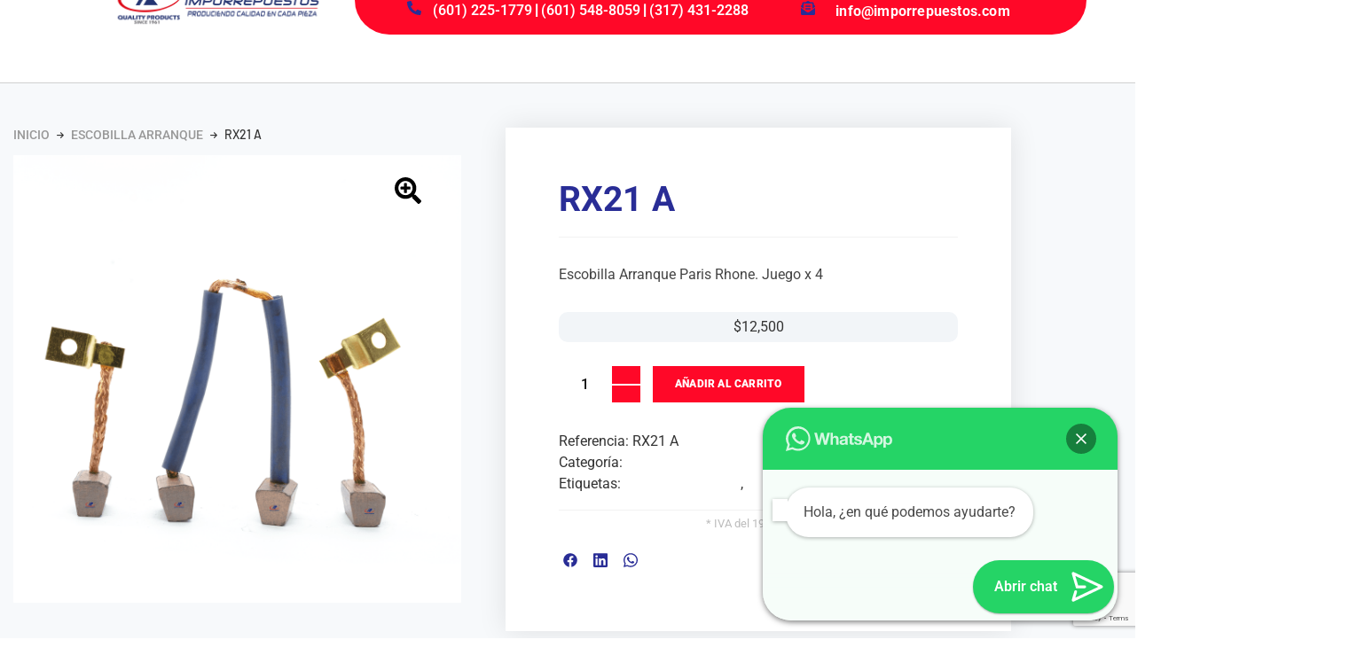

--- FILE ---
content_type: text/html; charset=UTF-8
request_url: https://imporrepuestos.com.co/producto/rx21-a/
body_size: 33802
content:
<!DOCTYPE html><html lang="es-ES"><head><meta charset="UTF-8" /><meta name="viewport" content="width=device-width, initial-scale=1" /><link rel="profile" href="http://gmpg.org/xfn/11" /><link rel="pingback" href="https://imporrepuestos.com.co/xmlrpc.php" /><meta name='robots' content='index, follow, max-image-preview:large, max-snippet:-1, max-video-preview:-1' /><link media="all" href="https://imporrepuestos.com.co/wp-content/cache/autoptimize/css/autoptimize_7db7804fe0487df906df3ace596b6edc.css" rel="stylesheet"><link media="only screen and (max-width: 768px)" href="https://imporrepuestos.com.co/wp-content/cache/autoptimize/css/autoptimize_6fe211f8bb15af76999ce9135805d7af.css" rel="stylesheet"><title>Imporrepuestos | Autopartes eléctricas -RX21 A</title><meta name="description" content="Descubra nuestra amplia selección de productos de autopartes eléctricas. En Imporrepuestos encontrará la calidad que busca." /><link rel="canonical" href="https://imporrepuestos.com.co/producto/rx21-a/" /><meta property="og:locale" content="es_ES" /><meta property="og:type" content="article" /><meta property="og:title" content="Imporrepuestos | Autopartes eléctricas -RX21 A" /><meta property="og:description" content="Descubra nuestra amplia selección de productos de autopartes eléctricas. En Imporrepuestos encontrará la calidad que busca." /><meta property="og:url" content="https://imporrepuestos.com.co/producto/rx21-a/" /><meta property="og:site_name" content="Imporrepuestos" /><meta property="article:modified_time" content="2023-09-25T16:59:39+00:00" /><meta property="og:image" content="https://imporrepuestos.com.co/wp-content/uploads/2023/03/Afiche_IR_WEB_800x800.jpg" /><meta property="og:image:width" content="800" /><meta property="og:image:height" content="800" /><meta property="og:image:type" content="image/jpeg" /><meta name="twitter:card" content="summary_large_image" /> <script type="application/ld+json" class="yoast-schema-graph">{"@context":"https://schema.org","@graph":[{"@type":"WebPage","@id":"https://imporrepuestos.com.co/producto/rx21-a/","url":"https://imporrepuestos.com.co/producto/rx21-a/","name":"Imporrepuestos | Autopartes eléctricas -RX21 A","isPartOf":{"@id":"https://imporrepuestos.com.co/#website"},"primaryImageOfPage":{"@id":"https://imporrepuestos.com.co/producto/rx21-a/#primaryimage"},"image":{"@id":"https://imporrepuestos.com.co/producto/rx21-a/#primaryimage"},"thumbnailUrl":"https://imporrepuestos.com.co/wp-content/uploads/2023/09/RX21A.png","datePublished":"2023-05-18T20:01:59+00:00","dateModified":"2023-09-25T16:59:39+00:00","description":"Descubra nuestra amplia selección de productos de autopartes eléctricas. En Imporrepuestos encontrará la calidad que busca.","breadcrumb":{"@id":"https://imporrepuestos.com.co/producto/rx21-a/#breadcrumb"},"inLanguage":"es","potentialAction":[{"@type":"ReadAction","target":["https://imporrepuestos.com.co/producto/rx21-a/"]}]},{"@type":"ImageObject","inLanguage":"es","@id":"https://imporrepuestos.com.co/producto/rx21-a/#primaryimage","url":"https://imporrepuestos.com.co/wp-content/uploads/2023/09/RX21A.png","contentUrl":"https://imporrepuestos.com.co/wp-content/uploads/2023/09/RX21A.png","width":1240,"height":1240},{"@type":"BreadcrumbList","@id":"https://imporrepuestos.com.co/producto/rx21-a/#breadcrumb","itemListElement":[{"@type":"ListItem","position":1,"name":"Portada","item":"https://imporrepuestos.com.co/"},{"@type":"ListItem","position":2,"name":"Tienda","item":"https://imporrepuestos.com.co/tienda-respuestos-autos/"},{"@type":"ListItem","position":3,"name":"RX21 A"}]},{"@type":"WebSite","@id":"https://imporrepuestos.com.co/#website","url":"https://imporrepuestos.com.co/","name":"IMPORREPUESTOS","description":"","publisher":{"@id":"https://imporrepuestos.com.co/#organization"},"alternateName":"IMPORREPUESTOS","potentialAction":[{"@type":"SearchAction","target":{"@type":"EntryPoint","urlTemplate":"https://imporrepuestos.com.co/?s={search_term_string}"},"query-input":{"@type":"PropertyValueSpecification","valueRequired":true,"valueName":"search_term_string"}}],"inLanguage":"es"},{"@type":"Organization","@id":"https://imporrepuestos.com.co/#organization","name":"IMPORREPUESTOS","alternateName":"IMPORREPUESTOS","url":"https://imporrepuestos.com.co/","logo":{"@type":"ImageObject","inLanguage":"es","@id":"https://imporrepuestos.com.co/#/schema/logo/image/","url":"https://imporrepuestos.com.co/wp-content/uploads/2023/04/LOGO-ICO-IR.png","contentUrl":"https://imporrepuestos.com.co/wp-content/uploads/2023/04/LOGO-ICO-IR.png","width":918,"height":525,"caption":"IMPORREPUESTOS"},"image":{"@id":"https://imporrepuestos.com.co/#/schema/logo/image/"}}]}</script> <link rel='dns-prefetch' href='//www.googletagmanager.com' /><link rel='dns-prefetch' href='//use.fontawesome.com' /><link rel="alternate" type="application/rss+xml" title="Imporrepuestos &raquo; Feed" href="https://imporrepuestos.com.co/feed/" /><link rel="alternate" type="application/rss+xml" title="Imporrepuestos &raquo; Feed de los comentarios" href="https://imporrepuestos.com.co/comments/feed/" /><link rel="alternate" title="oEmbed (JSON)" type="application/json+oembed" href="https://imporrepuestos.com.co/wp-json/oembed/1.0/embed?url=https%3A%2F%2Fimporrepuestos.com.co%2Fproducto%2Frx21-a%2F" /><link rel="alternate" title="oEmbed (XML)" type="text/xml+oembed" href="https://imporrepuestos.com.co/wp-json/oembed/1.0/embed?url=https%3A%2F%2Fimporrepuestos.com.co%2Fproducto%2Frx21-a%2F&#038;format=xml" /><style>.lazyload,.lazyloading{max-width:100%}</style><style id='wp-img-auto-sizes-contain-inline-css'>img:is([sizes=auto i],[sizes^="auto," i]){contain-intrinsic-size:3000px 1500px}</style><style id='wp-emoji-styles-inline-css'>img.wp-smiley,img.emoji{display:inline !important;border:none !important;box-shadow:none !important;height:1em !important;width:1em !important;margin:0 .07em !important;vertical-align:-.1em !important;background:0 0 !important;padding:0 !important}</style><style id='joinchat-button-style-inline-css'>.wp-block-joinchat-button{border:none!important;text-align:center}.wp-block-joinchat-button figure{display:table;margin:0 auto;padding:0}.wp-block-joinchat-button figcaption{font:normal normal 400 .6em/2em var(--wp--preset--font-family--system-font,sans-serif);margin:0;padding:0}.wp-block-joinchat-button .joinchat-button__qr{background-color:#fff;border:6px solid #25d366;border-radius:30px;box-sizing:content-box;display:block;height:200px;margin:auto;overflow:hidden;padding:10px;width:200px}.wp-block-joinchat-button .joinchat-button__qr canvas,.wp-block-joinchat-button .joinchat-button__qr img{display:block;margin:auto}.wp-block-joinchat-button .joinchat-button__link{align-items:center;background-color:#25d366;border:6px solid #25d366;border-radius:30px;display:inline-flex;flex-flow:row nowrap;justify-content:center;line-height:1.25em;margin:0 auto;text-decoration:none}.wp-block-joinchat-button .joinchat-button__link:before{background:transparent var(--joinchat-ico) no-repeat center;background-size:100%;content:"";display:block;height:1.5em;margin:-.75em .75em -.75em 0;width:1.5em}.wp-block-joinchat-button figure+.joinchat-button__link{margin-top:10px}@media (orientation:landscape)and (min-height:481px),(orientation:portrait)and (min-width:481px){.wp-block-joinchat-button.joinchat-button--qr-only figure+.joinchat-button__link{display:none}}@media (max-width:480px),(orientation:landscape)and (max-height:480px){.wp-block-joinchat-button figure{display:none}}</style><style id='font-awesome-svg-styles-default-inline-css'>.svg-inline--fa{display:inline-block;height:1em;overflow:visible;vertical-align:-.125em}</style><link rel='stylesheet' id='font-awesome-svg-styles-css' href='https://imporrepuestos.com.co/wp-content/cache/autoptimize/css/autoptimize_single_541c1fbef048fabc6fe1ec58c3472104.css' media='all' /><style id='font-awesome-svg-styles-inline-css'>.wp-block-font-awesome-icon svg:before,.wp-rich-text-font-awesome-icon svg:before{content:unset}</style><style id='global-styles-inline-css'>:root{--wp--preset--aspect-ratio--square:1;--wp--preset--aspect-ratio--4-3:4/3;--wp--preset--aspect-ratio--3-4:3/4;--wp--preset--aspect-ratio--3-2:3/2;--wp--preset--aspect-ratio--2-3:2/3;--wp--preset--aspect-ratio--16-9:16/9;--wp--preset--aspect-ratio--9-16:9/16;--wp--preset--color--black:#000;--wp--preset--color--cyan-bluish-gray:#abb8c3;--wp--preset--color--white:#fff;--wp--preset--color--pale-pink:#f78da7;--wp--preset--color--vivid-red:#cf2e2e;--wp--preset--color--luminous-vivid-orange:#ff6900;--wp--preset--color--luminous-vivid-amber:#fcb900;--wp--preset--color--light-green-cyan:#7bdcb5;--wp--preset--color--vivid-green-cyan:#00d084;--wp--preset--color--pale-cyan-blue:#8ed1fc;--wp--preset--color--vivid-cyan-blue:#0693e3;--wp--preset--color--vivid-purple:#9b51e0;--wp--preset--gradient--vivid-cyan-blue-to-vivid-purple:linear-gradient(135deg,#0693e3 0%,#9b51e0 100%);--wp--preset--gradient--light-green-cyan-to-vivid-green-cyan:linear-gradient(135deg,#7adcb4 0%,#00d082 100%);--wp--preset--gradient--luminous-vivid-amber-to-luminous-vivid-orange:linear-gradient(135deg,#fcb900 0%,#ff6900 100%);--wp--preset--gradient--luminous-vivid-orange-to-vivid-red:linear-gradient(135deg,#ff6900 0%,#cf2e2e 100%);--wp--preset--gradient--very-light-gray-to-cyan-bluish-gray:linear-gradient(135deg,#eee 0%,#a9b8c3 100%);--wp--preset--gradient--cool-to-warm-spectrum:linear-gradient(135deg,#4aeadc 0%,#9778d1 20%,#cf2aba 40%,#ee2c82 60%,#fb6962 80%,#fef84c 100%);--wp--preset--gradient--blush-light-purple:linear-gradient(135deg,#ffceec 0%,#9896f0 100%);--wp--preset--gradient--blush-bordeaux:linear-gradient(135deg,#fecda5 0%,#fe2d2d 50%,#6b003e 100%);--wp--preset--gradient--luminous-dusk:linear-gradient(135deg,#ffcb70 0%,#c751c0 50%,#4158d0 100%);--wp--preset--gradient--pale-ocean:linear-gradient(135deg,#fff5cb 0%,#b6e3d4 50%,#33a7b5 100%);--wp--preset--gradient--electric-grass:linear-gradient(135deg,#caf880 0%,#71ce7e 100%);--wp--preset--gradient--midnight:linear-gradient(135deg,#020381 0%,#2874fc 100%);--wp--preset--font-size--small:13px;--wp--preset--font-size--medium:20px;--wp--preset--font-size--large:36px;--wp--preset--font-size--x-large:42px;--wp--preset--spacing--20:.44rem;--wp--preset--spacing--30:.67rem;--wp--preset--spacing--40:1rem;--wp--preset--spacing--50:1.5rem;--wp--preset--spacing--60:2.25rem;--wp--preset--spacing--70:3.38rem;--wp--preset--spacing--80:5.06rem;--wp--preset--shadow--natural:6px 6px 9px rgba(0,0,0,.2);--wp--preset--shadow--deep:12px 12px 50px rgba(0,0,0,.4);--wp--preset--shadow--sharp:6px 6px 0px rgba(0,0,0,.2);--wp--preset--shadow--outlined:6px 6px 0px -3px #fff,6px 6px #000;--wp--preset--shadow--crisp:6px 6px 0px #000}:root{--wp--style--global--content-size:800px;--wp--style--global--wide-size:1200px}:where(body){margin:0}.wp-site-blocks>.alignleft{float:left;margin-right:2em}.wp-site-blocks>.alignright{float:right;margin-left:2em}.wp-site-blocks>.aligncenter{justify-content:center;margin-left:auto;margin-right:auto}:where(.wp-site-blocks)>*{margin-block-start:24px;margin-block-end:0}:where(.wp-site-blocks)>:first-child{margin-block-start:0}:where(.wp-site-blocks)>:last-child{margin-block-end:0}:root{--wp--style--block-gap:24px}:root :where(.is-layout-flow)>:first-child{margin-block-start:0}:root :where(.is-layout-flow)>:last-child{margin-block-end:0}:root :where(.is-layout-flow)>*{margin-block-start:24px;margin-block-end:0}:root :where(.is-layout-constrained)>:first-child{margin-block-start:0}:root :where(.is-layout-constrained)>:last-child{margin-block-end:0}:root :where(.is-layout-constrained)>*{margin-block-start:24px;margin-block-end:0}:root :where(.is-layout-flex){gap:24px}:root :where(.is-layout-grid){gap:24px}.is-layout-flow>.alignleft{float:left;margin-inline-start:0;margin-inline-end:2em}.is-layout-flow>.alignright{float:right;margin-inline-start:2em;margin-inline-end:0}.is-layout-flow>.aligncenter{margin-left:auto !important;margin-right:auto !important}.is-layout-constrained>.alignleft{float:left;margin-inline-start:0;margin-inline-end:2em}.is-layout-constrained>.alignright{float:right;margin-inline-start:2em;margin-inline-end:0}.is-layout-constrained>.aligncenter{margin-left:auto !important;margin-right:auto !important}.is-layout-constrained>:where(:not(.alignleft):not(.alignright):not(.alignfull)){max-width:var(--wp--style--global--content-size);margin-left:auto !important;margin-right:auto !important}.is-layout-constrained>.alignwide{max-width:var(--wp--style--global--wide-size)}body .is-layout-flex{display:flex}.is-layout-flex{flex-wrap:wrap;align-items:center}.is-layout-flex>:is(*,div){margin:0}body .is-layout-grid{display:grid}.is-layout-grid>:is(*,div){margin:0}body{padding-top:0;padding-right:0;padding-bottom:0;padding-left:0}a:where(:not(.wp-element-button)){text-decoration:underline}:root :where(.wp-element-button,.wp-block-button__link){background-color:#32373c;border-width:0;color:#fff;font-family:inherit;font-size:inherit;font-style:inherit;font-weight:inherit;letter-spacing:inherit;line-height:inherit;padding-top:calc(0.667em + 2px);padding-right:calc(1.333em + 2px);padding-bottom:calc(0.667em + 2px);padding-left:calc(1.333em + 2px);text-decoration:none;text-transform:inherit}.has-black-color{color:var(--wp--preset--color--black) !important}.has-cyan-bluish-gray-color{color:var(--wp--preset--color--cyan-bluish-gray) !important}.has-white-color{color:var(--wp--preset--color--white) !important}.has-pale-pink-color{color:var(--wp--preset--color--pale-pink) !important}.has-vivid-red-color{color:var(--wp--preset--color--vivid-red) !important}.has-luminous-vivid-orange-color{color:var(--wp--preset--color--luminous-vivid-orange) !important}.has-luminous-vivid-amber-color{color:var(--wp--preset--color--luminous-vivid-amber) !important}.has-light-green-cyan-color{color:var(--wp--preset--color--light-green-cyan) !important}.has-vivid-green-cyan-color{color:var(--wp--preset--color--vivid-green-cyan) !important}.has-pale-cyan-blue-color{color:var(--wp--preset--color--pale-cyan-blue) !important}.has-vivid-cyan-blue-color{color:var(--wp--preset--color--vivid-cyan-blue) !important}.has-vivid-purple-color{color:var(--wp--preset--color--vivid-purple) !important}.has-black-background-color{background-color:var(--wp--preset--color--black) !important}.has-cyan-bluish-gray-background-color{background-color:var(--wp--preset--color--cyan-bluish-gray) !important}.has-white-background-color{background-color:var(--wp--preset--color--white) !important}.has-pale-pink-background-color{background-color:var(--wp--preset--color--pale-pink) !important}.has-vivid-red-background-color{background-color:var(--wp--preset--color--vivid-red) !important}.has-luminous-vivid-orange-background-color{background-color:var(--wp--preset--color--luminous-vivid-orange) !important}.has-luminous-vivid-amber-background-color{background-color:var(--wp--preset--color--luminous-vivid-amber) !important}.has-light-green-cyan-background-color{background-color:var(--wp--preset--color--light-green-cyan) !important}.has-vivid-green-cyan-background-color{background-color:var(--wp--preset--color--vivid-green-cyan) !important}.has-pale-cyan-blue-background-color{background-color:var(--wp--preset--color--pale-cyan-blue) !important}.has-vivid-cyan-blue-background-color{background-color:var(--wp--preset--color--vivid-cyan-blue) !important}.has-vivid-purple-background-color{background-color:var(--wp--preset--color--vivid-purple) !important}.has-black-border-color{border-color:var(--wp--preset--color--black) !important}.has-cyan-bluish-gray-border-color{border-color:var(--wp--preset--color--cyan-bluish-gray) !important}.has-white-border-color{border-color:var(--wp--preset--color--white) !important}.has-pale-pink-border-color{border-color:var(--wp--preset--color--pale-pink) !important}.has-vivid-red-border-color{border-color:var(--wp--preset--color--vivid-red) !important}.has-luminous-vivid-orange-border-color{border-color:var(--wp--preset--color--luminous-vivid-orange) !important}.has-luminous-vivid-amber-border-color{border-color:var(--wp--preset--color--luminous-vivid-amber) !important}.has-light-green-cyan-border-color{border-color:var(--wp--preset--color--light-green-cyan) !important}.has-vivid-green-cyan-border-color{border-color:var(--wp--preset--color--vivid-green-cyan) !important}.has-pale-cyan-blue-border-color{border-color:var(--wp--preset--color--pale-cyan-blue) !important}.has-vivid-cyan-blue-border-color{border-color:var(--wp--preset--color--vivid-cyan-blue) !important}.has-vivid-purple-border-color{border-color:var(--wp--preset--color--vivid-purple) !important}.has-vivid-cyan-blue-to-vivid-purple-gradient-background{background:var(--wp--preset--gradient--vivid-cyan-blue-to-vivid-purple) !important}.has-light-green-cyan-to-vivid-green-cyan-gradient-background{background:var(--wp--preset--gradient--light-green-cyan-to-vivid-green-cyan) !important}.has-luminous-vivid-amber-to-luminous-vivid-orange-gradient-background{background:var(--wp--preset--gradient--luminous-vivid-amber-to-luminous-vivid-orange) !important}.has-luminous-vivid-orange-to-vivid-red-gradient-background{background:var(--wp--preset--gradient--luminous-vivid-orange-to-vivid-red) !important}.has-very-light-gray-to-cyan-bluish-gray-gradient-background{background:var(--wp--preset--gradient--very-light-gray-to-cyan-bluish-gray) !important}.has-cool-to-warm-spectrum-gradient-background{background:var(--wp--preset--gradient--cool-to-warm-spectrum) !important}.has-blush-light-purple-gradient-background{background:var(--wp--preset--gradient--blush-light-purple) !important}.has-blush-bordeaux-gradient-background{background:var(--wp--preset--gradient--blush-bordeaux) !important}.has-luminous-dusk-gradient-background{background:var(--wp--preset--gradient--luminous-dusk) !important}.has-pale-ocean-gradient-background{background:var(--wp--preset--gradient--pale-ocean) !important}.has-electric-grass-gradient-background{background:var(--wp--preset--gradient--electric-grass) !important}.has-midnight-gradient-background{background:var(--wp--preset--gradient--midnight) !important}.has-small-font-size{font-size:var(--wp--preset--font-size--small) !important}.has-medium-font-size{font-size:var(--wp--preset--font-size--medium) !important}.has-large-font-size{font-size:var(--wp--preset--font-size--large) !important}.has-x-large-font-size{font-size:var(--wp--preset--font-size--x-large) !important}:root :where(.wp-block-pullquote){font-size:1.5em;line-height:1.6}</style><style id='woocommerce-inline-inline-css'>.woocommerce form .form-row .required{visibility:visible}</style><link rel='stylesheet' id='elementor-frontend-css' href='https://imporrepuestos.com.co/wp-content/uploads/elementor/css/custom-frontend.min.css?ver=1769101123' media='all' /><link rel='stylesheet' id='elementor-post-2734-css' href='https://imporrepuestos.com.co/wp-content/cache/autoptimize/css/autoptimize_single_fcaad61ba02f726f08023d2f03c228ea.css?ver=1769101121' media='all' /><link rel='stylesheet' id='pafe-2798-css' href='https://imporrepuestos.com.co/wp-content/cache/autoptimize/css/autoptimize_single_9811e52d06f0b115d530880204449549.css?ver=1695661179' media='all' /><link rel='stylesheet' id='elementor-post-2798-css' href='https://imporrepuestos.com.co/wp-content/cache/autoptimize/css/autoptimize_single_b89ebd0522a4c35542e9e665f3e5e4ea.css?ver=1769101121' media='all' /><link rel='stylesheet' id='elementor-post-3076-css' href='https://imporrepuestos.com.co/wp-content/cache/autoptimize/css/autoptimize_single_6c420148d8bc938402c8df9c96025b6d.css?ver=1769101121' media='all' /><link rel='stylesheet' id='font-awesome-official-css' href='https://use.fontawesome.com/releases/v6.4.0/css/all.css' media='all' integrity="sha384-iw3OoTErCYJJB9mCa8LNS2hbsQ7M3C0EpIsO/H5+EGAkPGc6rk+V8i04oW/K5xq0" crossorigin="anonymous" /><link rel='stylesheet' id='elementor-post-12015-css' href='https://imporrepuestos.com.co/wp-content/cache/autoptimize/css/autoptimize_single_f14e134454741cc5a6e6e0b510c5048e.css?ver=1769101164' media='all' /><link rel='stylesheet' id='font-awesome-official-v4shim-css' href='https://use.fontawesome.com/releases/v6.4.0/css/v4-shims.css' media='all' integrity="sha384-TjXU13dTMPo+5ZlOUI1IGXvpmajjoetPqbUJqTx+uZ1bGwylKHNEItuVe/mg/H6l" crossorigin="anonymous" /><link rel='stylesheet' id='elementor-gf-local-roboto-css' href='https://imporrepuestos.com.co/wp-content/cache/autoptimize/css/autoptimize_single_f6da13e8511f119ef113f8f5865b979c.css?ver=1742226332' media='all' /><link rel='stylesheet' id='elementor-gf-local-ropasans-css' href='https://imporrepuestos.com.co/wp-content/cache/autoptimize/css/autoptimize_single_5f6fa8f0a8f3fe4c0ec74a384e57e888.css?ver=1742226340' media='all' /><link rel='stylesheet' id='elementor-gf-local-raleway-css' href='https://imporrepuestos.com.co/wp-content/cache/autoptimize/css/autoptimize_single_172ac6f23aafa7de2223c6239ed5b48c.css?ver=1742226339' media='all' /><link rel='stylesheet' id='elementor-gf-local-montserrat-css' href='https://imporrepuestos.com.co/wp-content/cache/autoptimize/css/autoptimize_single_0a3b80d9c046f31b5a1a50f2d9931180.css?ver=1742226347' media='all' /><link rel='stylesheet' id='elementor-gf-local-barlow-css' href='https://imporrepuestos.com.co/wp-content/cache/autoptimize/css/autoptimize_single_385a028f5c34c26566882c3275877ee3.css?ver=1742226550' media='all' /> <script type="text/template" id="tmpl-variation-template"><div class="woocommerce-variation-description">{{{ data.variation.variation_description }}}</div>
	<div class="woocommerce-variation-price">{{{ data.variation.price_html }}}</div>
	<div class="woocommerce-variation-availability">{{{ data.variation.availability_html }}}</div></script> <script type="text/template" id="tmpl-unavailable-variation-template"><p role="alert">Lo siento, este producto no está disponible. Por favor, elige otra combinación.</p></script> <script defer id="woocommerce-google-analytics-integration-gtag-js-after" src="[data-uri]"></script> <script src="https://imporrepuestos.com.co/wp-includes/js/jquery/jquery.min.js?ver=3.7.1" id="jquery-core-js"></script> <script defer src="https://imporrepuestos.com.co/wp-includes/js/jquery/jquery-migrate.min.js?ver=3.4.1" id="jquery-migrate-js"></script> <script defer id="jquery-js-after" src="[data-uri]"></script> <script defer src="https://imporrepuestos.com.co/wp-content/plugins/Sticky-Menu-or-Anything-On-Scroll-WP-master/assets/js/jq-sticky-anything.min.js?ver=1.4" id="stickyAnythingLib-js"></script> <script defer src="https://imporrepuestos.com.co/wp-content/plugins/woocommerce/assets/js/jquery-blockui/jquery.blockUI.min.js?ver=2.7.0-wc.10.4.3" id="wc-jquery-blockui-js" data-wp-strategy="defer"></script> <script defer id="wc-add-to-cart-js-extra" src="[data-uri]"></script> <script src="https://imporrepuestos.com.co/wp-content/plugins/woocommerce/assets/js/frontend/add-to-cart.min.js?ver=10.4.3" id="wc-add-to-cart-js" defer data-wp-strategy="defer"></script> <script defer src="https://imporrepuestos.com.co/wp-content/plugins/woocommerce/assets/js/photoswipe/photoswipe.min.js?ver=4.1.1-wc.10.4.3" id="wc-photoswipe-js" data-wp-strategy="defer"></script> <script src="https://imporrepuestos.com.co/wp-content/plugins/woocommerce/assets/js/js-cookie/js.cookie.min.js?ver=2.1.4-wc.10.4.3" id="wc-js-cookie-js" defer data-wp-strategy="defer"></script> <script defer id="woocommerce-js-extra" src="[data-uri]"></script> <script src="https://imporrepuestos.com.co/wp-content/plugins/woocommerce/assets/js/frontend/woocommerce.min.js?ver=10.4.3" id="woocommerce-js" defer data-wp-strategy="defer"></script> <script defer src="https://imporrepuestos.com.co/wp-content/cache/autoptimize/js/autoptimize_single_23f784f00b28e318252873f44bc4d525.js?ver=3.0.7" id="trp-frontend-compatibility-js"></script> <script defer id="woo-conditional-shipping-js-js-extra" src="[data-uri]"></script> <script defer src="https://imporrepuestos.com.co/wp-content/cache/autoptimize/js/autoptimize_single_da88ca78abad7a69f3d1c28c07607860.js?ver=3.6.0.free" id="woo-conditional-shipping-js-js"></script> <script defer src="https://imporrepuestos.com.co/wp-includes/js/underscore.min.js?ver=1.13.7" id="underscore-js"></script> <script defer id="wp-util-js-extra" src="[data-uri]"></script> <script defer src="https://imporrepuestos.com.co/wp-includes/js/wp-util.min.js?ver=6.9" id="wp-util-js"></script> 
 <script defer src="https://www.googletagmanager.com/gtag/js?id=GT-KVN78DS" id="google_gtagjs-js"></script> <script defer id="google_gtagjs-js-after" src="[data-uri]"></script> <link rel="https://api.w.org/" href="https://imporrepuestos.com.co/wp-json/" /><link rel="alternate" title="JSON" type="application/json" href="https://imporrepuestos.com.co/wp-json/wp/v2/product/10875" /><link rel="EditURI" type="application/rsd+xml" title="RSD" href="https://imporrepuestos.com.co/xmlrpc.php?rsd" /><meta name="generator" content="WordPress 6.9" /><meta name="generator" content="WooCommerce 10.4.3" /><link rel='shortlink' href='https://imporrepuestos.com.co/?p=10875' /><meta name="generator" content="Site Kit by Google 1.170.0" /><link rel="alternate" hreflang="es-ES" href="https://imporrepuestos.com.co/producto/rx21-a/"/><link rel="alternate" hreflang="es" href="https://imporrepuestos.com.co/producto/rx21-a/"/> <script defer src="[data-uri]"></script> <style>.no-js img.lazyload{display:none}figure.wp-block-image img.lazyloading{min-width:150px}.lazyload,.lazyloading{--smush-placeholder-width:100px;--smush-placeholder-aspect-ratio:1/1;width:var(--smush-image-width,var(--smush-placeholder-width)) !important;aspect-ratio:var(--smush-image-aspect-ratio,var(--smush-placeholder-aspect-ratio)) !important}.lazyload,.lazyloading{opacity:0}.lazyloaded{opacity:1;transition:opacity .4s;transition-delay:0ms}</style><meta name="google-site-verification" content="-UsWdiTtOpPiWnJx6Rt1M1_2z_PRu_WYxAnS4Oiqgd0" /> <noscript><style>.woocommerce-product-gallery{opacity:1 !important}</style></noscript><meta name="description" content="Escobilla Arr Paris Rhone"><meta name="generator" content="Elementor 3.34.2; features: e_font_icon_svg, additional_custom_breakpoints; settings: css_print_method-external, google_font-enabled, font_display-swap"><style>.e-con.e-parent:nth-of-type(n+4):not(.e-lazyloaded):not(.e-no-lazyload),.e-con.e-parent:nth-of-type(n+4):not(.e-lazyloaded):not(.e-no-lazyload) *{background-image:none !important}@media screen and (max-height:1024px){.e-con.e-parent:nth-of-type(n+3):not(.e-lazyloaded):not(.e-no-lazyload),.e-con.e-parent:nth-of-type(n+3):not(.e-lazyloaded):not(.e-no-lazyload) *{background-image:none !important}}@media screen and (max-height:640px){.e-con.e-parent:nth-of-type(n+2):not(.e-lazyloaded):not(.e-no-lazyload),.e-con.e-parent:nth-of-type(n+2):not(.e-lazyloaded):not(.e-no-lazyload) *{background-image:none !important}}</style><link rel="icon" href="https://imporrepuestos.com.co/wp-content/uploads/2023/02/ico_blanco-100x100.png" sizes="32x32" /><link rel="icon" href="https://imporrepuestos.com.co/wp-content/uploads/2023/02/ico_blanco-300x300.png" sizes="192x192" /><link rel="apple-touch-icon" href="https://imporrepuestos.com.co/wp-content/uploads/2023/02/ico_blanco-300x300.png" /><meta name="msapplication-TileImage" content="https://imporrepuestos.com.co/wp-content/uploads/2023/02/ico_blanco-300x300.png" /><style id="wp-custom-css">html,body{max-width:100%;overflow-x:hidden}body{overflow:hidden}.bsearch_results_page a{color:#292d96}.bsearch_results_page a:hover{color:#ff0828}.woocommerce-MyAccount-navigation{display:none}.woocommerce-account .woocommerce-MyAccount-content{width:100%}.post-6335 a{color:#292d96}.post-6335 a:hover{color:#ff0828}.single-product .product .single_add_to_cart_button.button{background-color:#333;color:#fff}</style></head><body class="wp-singular product-template-default single single-product postid-10875 wp-custom-logo wp-embed-responsive wp-theme-hello-elementor wp-child-theme-hello-elementor-child theme-hello-elementor woocommerce woocommerce-page woocommerce-no-js translatepress-es_ES ehf-header ehf-footer ehf-template-hello-elementor ehf-stylesheet-hello-elementor-child woolentor_current_theme_ hello-elementor-default woolentor-empty-cart  shopengine-template shopengine-single elementor-default elementor-template-full-width elementor-kit-2734"><div id="page" class="hfeed site"><header id="masthead" itemscope="itemscope" itemtype="https://schema.org/WPHeader"><p class="main-title bhf-hidden" itemprop="headline"><a href="https://imporrepuestos.com.co" title="Imporrepuestos" rel="home">Imporrepuestos</a></p><div data-elementor-type="wp-post" data-elementor-id="2798" class="elementor elementor-2798"><header class="elementor-element elementor-element-8b85ccf e-con-full animated-slow elementor-hidden-mobile e-flex elementor-invisible e-con e-parent" data-id="8b85ccf" data-element_type="container" data-settings="{&quot;background_background&quot;:&quot;classic&quot;,&quot;animation&quot;:&quot;fadeInDown&quot;,&quot;animation_delay&quot;:200}"><div class="elementor-element elementor-element-8bf1f18 e-con-full e-flex e-con e-parent" data-id="8bf1f18" data-element_type="container"></div><div class="elementor-element elementor-element-d0174d7 e-con-full e-flex e-con e-parent" data-id="d0174d7" data-element_type="container"><div class="elementor-element elementor-element-1dc9fbe elementor-view-default elementor-widget elementor-widget-icon" data-id="1dc9fbe" data-element_type="widget" data-widget_type="icon.default"><div class="elementor-widget-container"><div class="elementor-icon-wrapper"><div class="elementor-icon"> <svg aria-hidden="true" class="e-font-icon-svg e-fas-phone-alt" viewBox="0 0 512 512" xmlns="http://www.w3.org/2000/svg"><path d="M497.39 361.8l-112-48a24 24 0 0 0-28 6.9l-49.6 60.6A370.66 370.66 0 0 1 130.6 204.11l60.6-49.6a23.94 23.94 0 0 0 6.9-28l-48-112A24.16 24.16 0 0 0 122.6.61l-104 24A24 24 0 0 0 0 48c0 256.5 207.9 464 464 464a24 24 0 0 0 23.4-18.6l24-104a24.29 24.29 0 0 0-14.01-27.6z"></path></svg></div></div></div></div></div><div class="elementor-element elementor-element-a6c6c2b e-con-full e-flex e-con e-parent" data-id="a6c6c2b" data-element_type="container" data-settings="{&quot;background_background&quot;:&quot;classic&quot;}"><div class="elementor-element elementor-element-cec62e7 elementor-widget elementor-widget-text-editor" data-id="cec62e7" data-element_type="widget" data-widget_type="text-editor.default"><div class="elementor-widget-container"><p><a href="callto:6012251779">(601) 225-1779</a> | <a href="callto:6015488059">(601) 548-8059</a> | <a href="callto:3174312288">(317) 431-2288</a></p></div></div></div><div class="elementor-element elementor-element-d13536f e-con-full e-flex e-con e-parent" data-id="d13536f" data-element_type="container"><div class="elementor-element elementor-element-48ccca1 elementor-view-default elementor-widget elementor-widget-icon" data-id="48ccca1" data-element_type="widget" data-widget_type="icon.default"><div class="elementor-widget-container"><div class="elementor-icon-wrapper"><div class="elementor-icon"> <svg aria-hidden="true" class="e-font-icon-svg e-fas-envelope-open-text" viewBox="0 0 512 512" xmlns="http://www.w3.org/2000/svg"><path d="M176 216h160c8.84 0 16-7.16 16-16v-16c0-8.84-7.16-16-16-16H176c-8.84 0-16 7.16-16 16v16c0 8.84 7.16 16 16 16zm-16 80c0 8.84 7.16 16 16 16h160c8.84 0 16-7.16 16-16v-16c0-8.84-7.16-16-16-16H176c-8.84 0-16 7.16-16 16v16zm96 121.13c-16.42 0-32.84-5.06-46.86-15.19L0 250.86V464c0 26.51 21.49 48 48 48h416c26.51 0 48-21.49 48-48V250.86L302.86 401.94c-14.02 10.12-30.44 15.19-46.86 15.19zm237.61-254.18c-8.85-6.94-17.24-13.47-29.61-22.81V96c0-26.51-21.49-48-48-48h-77.55c-3.04-2.2-5.87-4.26-9.04-6.56C312.6 29.17 279.2-.35 256 0c-23.2-.35-56.59 29.17-73.41 41.44-3.17 2.3-6 4.36-9.04 6.56H96c-26.51 0-48 21.49-48 48v44.14c-12.37 9.33-20.76 15.87-29.61 22.81A47.995 47.995 0 0 0 0 200.72v10.65l96 69.35V96h320v184.72l96-69.35v-10.65c0-14.74-6.78-28.67-18.39-37.77z"></path></svg></div></div></div></div></div><div class="elementor-element elementor-element-eb034f5 e-con-full e-flex e-con e-parent" data-id="eb034f5" data-element_type="container" data-settings="{&quot;background_background&quot;:&quot;classic&quot;}"><div class="elementor-element elementor-element-d1f6b4a elementor-widget elementor-widget-text-editor" data-id="d1f6b4a" data-element_type="widget" data-widget_type="text-editor.default"><div class="elementor-widget-container"><p><a href="mailto:info@imporrepuestos.com" target="_blank" rel="noopener">info@imporrepuestos.com</a></p></div></div></div></header><header class="elementor-element elementor-element-08e1a6b e-con-full e-flex e-con e-parent" data-id="08e1a6b" data-element_type="container" data-settings="{&quot;background_background&quot;:&quot;classic&quot;}"><div class="elementor-element elementor-element-3c3f2c3 e-con-full e-flex e-con e-parent" data-id="3c3f2c3" data-element_type="container"></div><div class="elementor-element elementor-element-4487e27 e-con-full e-flex e-con e-parent" data-id="4487e27" data-element_type="container"><div class="elementor-element elementor-element-fb73f59 elementor-widget-tablet__width-initial elementor-widget elementor-widget-site-logo" data-id="fb73f59" data-element_type="widget" data-settings="{&quot;align&quot;:&quot;center&quot;,&quot;width&quot;:{&quot;unit&quot;:&quot;%&quot;,&quot;size&quot;:&quot;&quot;,&quot;sizes&quot;:[]},&quot;width_laptop&quot;:{&quot;unit&quot;:&quot;px&quot;,&quot;size&quot;:&quot;&quot;,&quot;sizes&quot;:[]},&quot;width_tablet&quot;:{&quot;unit&quot;:&quot;%&quot;,&quot;size&quot;:&quot;&quot;,&quot;sizes&quot;:[]},&quot;width_mobile&quot;:{&quot;unit&quot;:&quot;%&quot;,&quot;size&quot;:&quot;&quot;,&quot;sizes&quot;:[]},&quot;space&quot;:{&quot;unit&quot;:&quot;%&quot;,&quot;size&quot;:&quot;&quot;,&quot;sizes&quot;:[]},&quot;space_laptop&quot;:{&quot;unit&quot;:&quot;px&quot;,&quot;size&quot;:&quot;&quot;,&quot;sizes&quot;:[]},&quot;space_tablet&quot;:{&quot;unit&quot;:&quot;%&quot;,&quot;size&quot;:&quot;&quot;,&quot;sizes&quot;:[]},&quot;space_mobile&quot;:{&quot;unit&quot;:&quot;%&quot;,&quot;size&quot;:&quot;&quot;,&quot;sizes&quot;:[]},&quot;image_border_radius&quot;:{&quot;unit&quot;:&quot;px&quot;,&quot;top&quot;:&quot;&quot;,&quot;right&quot;:&quot;&quot;,&quot;bottom&quot;:&quot;&quot;,&quot;left&quot;:&quot;&quot;,&quot;isLinked&quot;:true},&quot;image_border_radius_laptop&quot;:{&quot;unit&quot;:&quot;px&quot;,&quot;top&quot;:&quot;&quot;,&quot;right&quot;:&quot;&quot;,&quot;bottom&quot;:&quot;&quot;,&quot;left&quot;:&quot;&quot;,&quot;isLinked&quot;:true},&quot;image_border_radius_tablet&quot;:{&quot;unit&quot;:&quot;px&quot;,&quot;top&quot;:&quot;&quot;,&quot;right&quot;:&quot;&quot;,&quot;bottom&quot;:&quot;&quot;,&quot;left&quot;:&quot;&quot;,&quot;isLinked&quot;:true},&quot;image_border_radius_mobile&quot;:{&quot;unit&quot;:&quot;px&quot;,&quot;top&quot;:&quot;&quot;,&quot;right&quot;:&quot;&quot;,&quot;bottom&quot;:&quot;&quot;,&quot;left&quot;:&quot;&quot;,&quot;isLinked&quot;:true},&quot;caption_padding&quot;:{&quot;unit&quot;:&quot;px&quot;,&quot;top&quot;:&quot;&quot;,&quot;right&quot;:&quot;&quot;,&quot;bottom&quot;:&quot;&quot;,&quot;left&quot;:&quot;&quot;,&quot;isLinked&quot;:true},&quot;caption_padding_laptop&quot;:{&quot;unit&quot;:&quot;px&quot;,&quot;top&quot;:&quot;&quot;,&quot;right&quot;:&quot;&quot;,&quot;bottom&quot;:&quot;&quot;,&quot;left&quot;:&quot;&quot;,&quot;isLinked&quot;:true},&quot;caption_padding_tablet&quot;:{&quot;unit&quot;:&quot;px&quot;,&quot;top&quot;:&quot;&quot;,&quot;right&quot;:&quot;&quot;,&quot;bottom&quot;:&quot;&quot;,&quot;left&quot;:&quot;&quot;,&quot;isLinked&quot;:true},&quot;caption_padding_mobile&quot;:{&quot;unit&quot;:&quot;px&quot;,&quot;top&quot;:&quot;&quot;,&quot;right&quot;:&quot;&quot;,&quot;bottom&quot;:&quot;&quot;,&quot;left&quot;:&quot;&quot;,&quot;isLinked&quot;:true},&quot;caption_space&quot;:{&quot;unit&quot;:&quot;px&quot;,&quot;size&quot;:0,&quot;sizes&quot;:[]},&quot;caption_space_laptop&quot;:{&quot;unit&quot;:&quot;px&quot;,&quot;size&quot;:&quot;&quot;,&quot;sizes&quot;:[]},&quot;caption_space_tablet&quot;:{&quot;unit&quot;:&quot;px&quot;,&quot;size&quot;:&quot;&quot;,&quot;sizes&quot;:[]},&quot;caption_space_mobile&quot;:{&quot;unit&quot;:&quot;px&quot;,&quot;size&quot;:&quot;&quot;,&quot;sizes&quot;:[]}}" data-widget_type="site-logo.default"><div class="elementor-widget-container"><div class="hfe-site-logo"> <a data-elementor-open-lightbox=""  class='elementor-clickable' href="https://imporrepuestos.com.co"><div class="hfe-site-logo-set"><div class="hfe-site-logo-container"> <img class="hfe-site-logo-img elementor-animation- lazyload"  data-src="https://imporrepuestos.com.co/wp-content/uploads/elementor/thumbs/LOGO-IMPORREPUESTOS-SIN-FONDO-scaled-r77ez4epg1zyd03fhuid6eph74dg6f52sp2k4am7jk.png" alt="default-logo" src="[data-uri]" style="--smush-placeholder-width: 500px; --smush-placeholder-aspect-ratio: 500/120;" /></div></div> </a></div></div></div></div><div class="elementor-element elementor-element-04304b7 e-con-full e-flex e-con e-parent" data-id="04304b7" data-element_type="container"><div class="elementor-element elementor-element-d27eeb8 premium-ham-slide elementor-widget__width-auto premium-disable-scroll-yes elementor-hidden-tablet elementor-hidden-mobile premium-nav-hor premium-slide-auto premium-nav-none elementor-widget elementor-widget-premium-nav-menu" data-id="d27eeb8" data-element_type="widget" data-settings="{&quot;submenu_icon&quot;:{&quot;value&quot;:&quot;&quot;,&quot;library&quot;:&quot;&quot;},&quot;submenu_item_icon&quot;:{&quot;value&quot;:&quot;&quot;,&quot;library&quot;:&quot;&quot;}}" data-widget_type="premium-nav-menu.default"><div class="elementor-widget-container"><div data-settings="{&quot;breakpoint&quot;:1024,&quot;mobileLayout&quot;:&quot;slide&quot;,&quot;mainLayout&quot;:&quot;hor&quot;,&quot;stretchDropdown&quot;:false,&quot;hoverEffect&quot;:&quot;&quot;,&quot;submenuEvent&quot;:&quot;hover&quot;,&quot;submenuTrigger&quot;:&quot;item&quot;,&quot;closeAfterClick&quot;:true,&quot;renderMobileMenu&quot;:true}" class="premium-nav-widget-container premium-nav-pointer-none" style="visibility:hidden; opacity:0;"><div class="premium-ver-inner-container"><div class="premium-hamburger-toggle premium-mobile-menu-icon" role="button" aria-label="Toggle Menu"> <span class="premium-toggle-text"> <i aria-hidden="true" class="fas fa-bars"></i> </span> <span class="premium-toggle-close"> <i aria-hidden="true" class="fas fa-times"></i> </span></div><div class="premium-nav-menu-container premium-nav-default"><ul id="menu-ppal" class="premium-nav-menu premium-main-nav-menu"><li id="premium-nav-menu-item-3093" class="menu-item menu-item-type-post_type menu-item-object-page menu-item-home premium-nav-menu-item"><a href="https://imporrepuestos.com.co/" class="premium-menu-link premium-menu-link-parent premium-lq__none">Inicio</a></li><li id="premium-nav-menu-item-3091" class="menu-item menu-item-type-post_type menu-item-object-page premium-nav-menu-item"><a href="https://imporrepuestos.com.co/nosotros-imporrepuestos-autopartes-electricas/" class="premium-menu-link premium-menu-link-parent premium-lq__none">Nosotros</a></li><li id="premium-nav-menu-item-6559" class="menu-item menu-item-type-post_type menu-item-object-page current_page_parent premium-nav-menu-item premium-mega-nav-item menu-item-has-children premium-mega-item-static"><a href="https://imporrepuestos.com.co/tienda-respuestos-autos/" class="premium-menu-link premium-menu-link-parent premium-lq__none">Productos</a><div id="premium-mega-content-6559" class="premium-mega-content-container" style="width:1170px"></div></li><li id="premium-nav-menu-item-3089" class="menu-item menu-item-type-post_type menu-item-object-page premium-nav-menu-item"><a href="https://imporrepuestos.com.co/contacto/" class="premium-menu-link premium-menu-link-parent premium-lq__none">Contacto</a></li></ul></div><div class="premium-nav-slide-overlay"></div><div class="premium-mobile-menu-outer-container"><div class="premium-mobile-menu-close" role="button" aria-label="Close Menu"> <i aria-hidden="true" class="fas fa-times"></i> <span class="premium-toggle-close"></span></div><div class="premium-mobile-menu-container"><ul id="menu-ppal-1" class="premium-mobile-menu premium-main-mobile-menu premium-main-nav-menu"><li id="premium-nav-menu-item-30931" class="menu-item menu-item-type-post_type menu-item-object-page menu-item-home premium-nav-menu-item"><a href="https://imporrepuestos.com.co/" class="premium-menu-link premium-menu-link-parent premium-lq__none">Inicio</a></li><li id="premium-nav-menu-item-30912" class="menu-item menu-item-type-post_type menu-item-object-page premium-nav-menu-item"><a href="https://imporrepuestos.com.co/nosotros-imporrepuestos-autopartes-electricas/" class="premium-menu-link premium-menu-link-parent premium-lq__none">Nosotros</a></li><li id="premium-nav-menu-item-65593" class="menu-item menu-item-type-post_type menu-item-object-page current_page_parent premium-nav-menu-item premium-mega-nav-item menu-item-has-children premium-mega-item-static"><a href="https://imporrepuestos.com.co/tienda-respuestos-autos/" class="premium-menu-link premium-menu-link-parent premium-lq__none">Productos</a><div id="premium-mega-content-65591" class="premium-mega-content-container" style="width:1170px"></div></li><li id="premium-nav-menu-item-30894" class="menu-item menu-item-type-post_type menu-item-object-page premium-nav-menu-item"><a href="https://imporrepuestos.com.co/contacto/" class="premium-menu-link premium-menu-link-parent premium-lq__none">Contacto</a></li></ul></div></div></div></div></div></div><div class="elementor-element elementor-element-0f51280 premium-ham-slide elementor-widget__width-auto premium-disable-scroll-yes elementor-hidden-desktop elementor-hidden-laptop premium-nav-hor premium-slide-auto premium-nav-none elementor-widget elementor-widget-premium-nav-menu" data-id="0f51280" data-element_type="widget" data-settings="{&quot;submenu_icon&quot;:{&quot;value&quot;:&quot;&quot;,&quot;library&quot;:&quot;&quot;},&quot;submenu_item_icon&quot;:{&quot;value&quot;:&quot;&quot;,&quot;library&quot;:&quot;&quot;}}" data-widget_type="premium-nav-menu.default"><div class="elementor-widget-container"><div data-settings="{&quot;breakpoint&quot;:1024,&quot;mobileLayout&quot;:&quot;slide&quot;,&quot;mainLayout&quot;:&quot;hor&quot;,&quot;stretchDropdown&quot;:false,&quot;hoverEffect&quot;:&quot;&quot;,&quot;submenuEvent&quot;:&quot;hover&quot;,&quot;submenuTrigger&quot;:&quot;item&quot;,&quot;closeAfterClick&quot;:true,&quot;renderMobileMenu&quot;:true}" class="premium-nav-widget-container premium-nav-pointer-none" style="visibility:hidden; opacity:0;"><div class="premium-ver-inner-container"><div class="premium-hamburger-toggle premium-mobile-menu-icon" role="button" aria-label="Toggle Menu"> <span class="premium-toggle-text"> <i aria-hidden="true" class="fas fa-bars"></i> </span> <span class="premium-toggle-close"> <i aria-hidden="true" class="fas fa-times"></i> </span></div><div class="premium-nav-menu-container premium-nav-default"><ul id="menu-principal-movil" class="premium-nav-menu premium-main-nav-menu"><li id="premium-nav-menu-item-12885" class="menu-item menu-item-type-post_type menu-item-object-page menu-item-home premium-nav-menu-item"><a href="https://imporrepuestos.com.co/" class="premium-menu-link premium-menu-link-parent premium-lq__none">Inicio</a></li><li id="premium-nav-menu-item-12889" class="menu-item menu-item-type-post_type menu-item-object-page premium-nav-menu-item"><a href="https://imporrepuestos.com.co/nosotros-imporrepuestos-autopartes-electricas/" class="premium-menu-link premium-menu-link-parent premium-lq__none">Nosotros</a></li><li id="premium-nav-menu-item-12890" class="menu-item menu-item-type-post_type menu-item-object-page current_page_parent premium-nav-menu-item"><a href="https://imporrepuestos.com.co/tienda-respuestos-autos/" class="premium-menu-link premium-menu-link-parent premium-lq__none">Productos</a></li><li id="premium-nav-menu-item-12887" class="menu-item menu-item-type-post_type menu-item-object-page premium-nav-menu-item"><a href="https://imporrepuestos.com.co/contacto/" class="premium-menu-link premium-menu-link-parent premium-lq__none">Contacto</a></li><li id="premium-nav-menu-item-12888" class="menu-item menu-item-type-post_type menu-item-object-page premium-nav-menu-item"><a href="https://imporrepuestos.com.co/mi-cuenta-imporrepuestos/" class="premium-menu-link premium-menu-link-parent premium-lq__none"><i class="dashicons dashicons-admin-users premium-item-icon" style="color:#292d96"></i>Mi cuenta</a></li><li id="premium-nav-menu-item-12983" class="menu-item menu-item-type-custom menu-item-object-custom premium-nav-menu-item"><a href="https://imporrepuestos.com.co/?s" class="premium-menu-link premium-menu-link-parent premium-lq__none"><i class="dashicons dashicons-search premium-item-icon" style="color:#292d96"></i>Buscar</a></li></ul></div><div class="premium-nav-slide-overlay"></div><div class="premium-mobile-menu-outer-container"><div class="premium-mobile-menu-close" role="button" aria-label="Close Menu"> <i aria-hidden="true" class="fas fa-times"></i> <span class="premium-toggle-close"></span></div><div class="premium-mobile-menu-container"><ul id="menu-principal-movil-1" class="premium-mobile-menu premium-main-mobile-menu premium-main-nav-menu"><li id="premium-nav-menu-item-128851" class="menu-item menu-item-type-post_type menu-item-object-page menu-item-home premium-nav-menu-item"><a href="https://imporrepuestos.com.co/" class="premium-menu-link premium-menu-link-parent premium-lq__none">Inicio</a></li><li id="premium-nav-menu-item-128892" class="menu-item menu-item-type-post_type menu-item-object-page premium-nav-menu-item"><a href="https://imporrepuestos.com.co/nosotros-imporrepuestos-autopartes-electricas/" class="premium-menu-link premium-menu-link-parent premium-lq__none">Nosotros</a></li><li id="premium-nav-menu-item-128903" class="menu-item menu-item-type-post_type menu-item-object-page current_page_parent premium-nav-menu-item"><a href="https://imporrepuestos.com.co/tienda-respuestos-autos/" class="premium-menu-link premium-menu-link-parent premium-lq__none">Productos</a></li><li id="premium-nav-menu-item-128874" class="menu-item menu-item-type-post_type menu-item-object-page premium-nav-menu-item"><a href="https://imporrepuestos.com.co/contacto/" class="premium-menu-link premium-menu-link-parent premium-lq__none">Contacto</a></li><li id="premium-nav-menu-item-128885" class="menu-item menu-item-type-post_type menu-item-object-page premium-nav-menu-item"><a href="https://imporrepuestos.com.co/mi-cuenta-imporrepuestos/" class="premium-menu-link premium-menu-link-parent premium-lq__none"><i class="dashicons dashicons-admin-users premium-item-icon" style="color:#292d96"></i>Mi cuenta</a></li><li id="premium-nav-menu-item-129836" class="menu-item menu-item-type-custom menu-item-object-custom premium-nav-menu-item"><a href="https://imporrepuestos.com.co/?s" class="premium-menu-link premium-menu-link-parent premium-lq__none"><i class="dashicons dashicons-search premium-item-icon" style="color:#292d96"></i>Buscar</a></li></ul></div></div></div></div></div></div></div><div class="elementor-element elementor-element-5d1ddaa e-con-full elementor-hidden-desktop elementor-hidden-laptop e-flex e-con e-parent" data-id="5d1ddaa" data-element_type="container"><div class="elementor-element elementor-element-65f1fb7 elementor-view-default elementor-widget elementor-widget-icon" data-id="65f1fb7" data-element_type="widget" data-widget_type="icon.default"><div class="elementor-widget-container"><div class="elementor-icon-wrapper"> <a class="elementor-icon" href="https://imporrepuestos.com.co/carrito/"> <svg aria-hidden="true" class="e-font-icon-svg e-fas-shopping-cart" viewBox="0 0 576 512" xmlns="http://www.w3.org/2000/svg"><path d="M528.12 301.319l47.273-208C578.806 78.301 567.391 64 551.99 64H159.208l-9.166-44.81C147.758 8.021 137.93 0 126.529 0H24C10.745 0 0 10.745 0 24v16c0 13.255 10.745 24 24 24h69.883l70.248 343.435C147.325 417.1 136 435.222 136 456c0 30.928 25.072 56 56 56s56-25.072 56-56c0-15.674-6.447-29.835-16.824-40h209.647C430.447 426.165 424 440.326 424 456c0 30.928 25.072 56 56 56s56-25.072 56-56c0-22.172-12.888-41.332-31.579-50.405l5.517-24.276c3.413-15.018-8.002-29.319-23.403-29.319H218.117l-6.545-32h293.145c11.206 0 20.92-7.754 23.403-18.681z"></path></svg> </a></div></div></div><div class="elementor-element elementor-element-e77fc9b toggle-icon--bag-light hfe-menu-cart--items-indicator-bubble elementor-widget elementor-widget-hfe-cart" data-id="e77fc9b" data-element_type="widget" data-settings="{&quot;toggle_button_padding&quot;:{&quot;unit&quot;:&quot;px&quot;,&quot;top&quot;:&quot;&quot;,&quot;right&quot;:&quot;&quot;,&quot;bottom&quot;:&quot;&quot;,&quot;left&quot;:&quot;&quot;,&quot;isLinked&quot;:true},&quot;toggle_button_padding_laptop&quot;:{&quot;unit&quot;:&quot;px&quot;,&quot;top&quot;:&quot;&quot;,&quot;right&quot;:&quot;&quot;,&quot;bottom&quot;:&quot;&quot;,&quot;left&quot;:&quot;&quot;,&quot;isLinked&quot;:true},&quot;toggle_button_padding_tablet&quot;:{&quot;unit&quot;:&quot;px&quot;,&quot;top&quot;:&quot;&quot;,&quot;right&quot;:&quot;&quot;,&quot;bottom&quot;:&quot;&quot;,&quot;left&quot;:&quot;&quot;,&quot;isLinked&quot;:true},&quot;toggle_button_padding_mobile&quot;:{&quot;unit&quot;:&quot;px&quot;,&quot;top&quot;:&quot;&quot;,&quot;right&quot;:&quot;&quot;,&quot;bottom&quot;:&quot;&quot;,&quot;left&quot;:&quot;&quot;,&quot;isLinked&quot;:true}}" data-widget_type="hfe-cart.default"><div class="elementor-widget-container"><div class="hfe-masthead-custom-menu-items woocommerce-custom-menu-item"><div id="hfe-site-header-cart" class="hfe-site-header-cart hfe-menu-cart-with-border"><div class="hfe-site-header-cart-li current-menu-item"><div class="hfe-menu-cart__toggle hfe-button-wrapper elementor-widget-button"> <a id="hfe-menu-cart__toggle_button" href="https://imporrepuestos.com.co/carrito-repuestos-vehiculos/" class="elementor-button hfe-cart-container" aria-label="Carrito"> <span class="elementor-button-text hfe-subtotal"> <span class="woocommerce-Price-amount amount"><span class="woocommerce-Price-currencySymbol">&#036;</span>0</span> </span> <span class="elementor-button-icon" data-counter="0"> <i class="eicon" aria-hidden="true"></i> </span> </a></div></div></div></div></div></div></div><div class="elementor-element elementor-element-9595a84 e-con-full elementor-hidden-tablet elementor-hidden-mobile e-flex e-con e-parent" data-id="9595a84" data-element_type="container"><div class="elementor-element elementor-element-d4ed1df elementor-view-default elementor-widget elementor-widget-icon" data-id="d4ed1df" data-element_type="widget" data-widget_type="icon.default"><div class="elementor-widget-container"><div class="elementor-icon-wrapper"> <a class="elementor-icon" href="https://imporrepuestos.com.co/mi-cuenta/"> <svg aria-hidden="true" class="e-font-icon-svg e-far-user" viewBox="0 0 448 512" xmlns="http://www.w3.org/2000/svg"><path d="M313.6 304c-28.7 0-42.5 16-89.6 16-47.1 0-60.8-16-89.6-16C60.2 304 0 364.2 0 438.4V464c0 26.5 21.5 48 48 48h352c26.5 0 48-21.5 48-48v-25.6c0-74.2-60.2-134.4-134.4-134.4zM400 464H48v-25.6c0-47.6 38.8-86.4 86.4-86.4 14.6 0 38.3 16 89.6 16 51.7 0 74.9-16 89.6-16 47.6 0 86.4 38.8 86.4 86.4V464zM224 288c79.5 0 144-64.5 144-144S303.5 0 224 0 80 64.5 80 144s64.5 144 144 144zm0-240c52.9 0 96 43.1 96 96s-43.1 96-96 96-96-43.1-96-96 43.1-96 96-96z"></path></svg> </a></div></div></div></div><div class="elementor-element elementor-element-6ee685c e-con-full elementor-hidden-tablet elementor-hidden-mobile e-flex e-con e-parent" data-id="6ee685c" data-element_type="container"><div class="elementor-element elementor-element-d27ae48 elementor-view-default elementor-widget elementor-widget-icon" data-id="d27ae48" data-element_type="widget" data-widget_type="icon.default"><div class="elementor-widget-container"><div class="elementor-icon-wrapper"> <a class="elementor-icon" href="https://imporrepuestos.com.co/carrito/"> <svg aria-hidden="true" class="e-font-icon-svg e-fas-shopping-cart" viewBox="0 0 576 512" xmlns="http://www.w3.org/2000/svg"><path d="M528.12 301.319l47.273-208C578.806 78.301 567.391 64 551.99 64H159.208l-9.166-44.81C147.758 8.021 137.93 0 126.529 0H24C10.745 0 0 10.745 0 24v16c0 13.255 10.745 24 24 24h69.883l70.248 343.435C147.325 417.1 136 435.222 136 456c0 30.928 25.072 56 56 56s56-25.072 56-56c0-15.674-6.447-29.835-16.824-40h209.647C430.447 426.165 424 440.326 424 456c0 30.928 25.072 56 56 56s56-25.072 56-56c0-22.172-12.888-41.332-31.579-50.405l5.517-24.276c3.413-15.018-8.002-29.319-23.403-29.319H218.117l-6.545-32h293.145c11.206 0 20.92-7.754 23.403-18.681z"></path></svg> </a></div></div></div><div class="elementor-element elementor-element-0605fda toggle-icon--bag-light hfe-menu-cart--items-indicator-bubble elementor-widget elementor-widget-hfe-cart" data-id="0605fda" data-element_type="widget" data-settings="{&quot;toggle_button_padding&quot;:{&quot;unit&quot;:&quot;px&quot;,&quot;top&quot;:&quot;&quot;,&quot;right&quot;:&quot;&quot;,&quot;bottom&quot;:&quot;&quot;,&quot;left&quot;:&quot;&quot;,&quot;isLinked&quot;:true},&quot;toggle_button_padding_laptop&quot;:{&quot;unit&quot;:&quot;px&quot;,&quot;top&quot;:&quot;&quot;,&quot;right&quot;:&quot;&quot;,&quot;bottom&quot;:&quot;&quot;,&quot;left&quot;:&quot;&quot;,&quot;isLinked&quot;:true},&quot;toggle_button_padding_tablet&quot;:{&quot;unit&quot;:&quot;px&quot;,&quot;top&quot;:&quot;&quot;,&quot;right&quot;:&quot;&quot;,&quot;bottom&quot;:&quot;&quot;,&quot;left&quot;:&quot;&quot;,&quot;isLinked&quot;:true},&quot;toggle_button_padding_mobile&quot;:{&quot;unit&quot;:&quot;px&quot;,&quot;top&quot;:&quot;&quot;,&quot;right&quot;:&quot;&quot;,&quot;bottom&quot;:&quot;&quot;,&quot;left&quot;:&quot;&quot;,&quot;isLinked&quot;:true}}" data-widget_type="hfe-cart.default"><div class="elementor-widget-container"><div class="hfe-masthead-custom-menu-items woocommerce-custom-menu-item"><div id="hfe-site-header-cart" class="hfe-site-header-cart hfe-menu-cart-with-border"><div class="hfe-site-header-cart-li current-menu-item"><div class="hfe-menu-cart__toggle hfe-button-wrapper elementor-widget-button"> <a id="hfe-menu-cart__toggle_button" href="https://imporrepuestos.com.co/carrito-repuestos-vehiculos/" class="elementor-button hfe-cart-container" aria-label="Carrito"> <span class="elementor-button-text hfe-subtotal"> <span class="woocommerce-Price-amount amount"><span class="woocommerce-Price-currencySymbol">&#036;</span>0</span> </span> <span class="elementor-button-icon" data-counter="0"> <i class="eicon" aria-hidden="true"></i> </span> </a></div></div></div></div></div></div></div><div class="elementor-element elementor-element-3ba899f e-con-full elementor-hidden-tablet elementor-hidden-mobile e-flex e-con e-parent" data-id="3ba899f" data-element_type="container"><div class="elementor-element elementor-element-a569e32 hfe-search-layout-icon elementor-widget elementor-widget-hfe-search-button" data-id="a569e32" data-element_type="widget" data-settings="{&quot;input_icon_size&quot;:{&quot;unit&quot;:&quot;px&quot;,&quot;size&quot;:250,&quot;sizes&quot;:[]},&quot;input_icon_size_laptop&quot;:{&quot;unit&quot;:&quot;px&quot;,&quot;size&quot;:&quot;&quot;,&quot;sizes&quot;:[]},&quot;input_icon_size_tablet&quot;:{&quot;unit&quot;:&quot;px&quot;,&quot;size&quot;:&quot;&quot;,&quot;sizes&quot;:[]},&quot;input_icon_size_mobile&quot;:{&quot;unit&quot;:&quot;px&quot;,&quot;size&quot;:&quot;&quot;,&quot;sizes&quot;:[]},&quot;toggle_icon_size&quot;:{&quot;unit&quot;:&quot;px&quot;,&quot;size&quot;:15,&quot;sizes&quot;:[]},&quot;toggle_icon_size_laptop&quot;:{&quot;unit&quot;:&quot;px&quot;,&quot;size&quot;:&quot;&quot;,&quot;sizes&quot;:[]},&quot;toggle_icon_size_tablet&quot;:{&quot;unit&quot;:&quot;px&quot;,&quot;size&quot;:&quot;&quot;,&quot;sizes&quot;:[]},&quot;toggle_icon_size_mobile&quot;:{&quot;unit&quot;:&quot;px&quot;,&quot;size&quot;:&quot;&quot;,&quot;sizes&quot;:[]}}" data-widget_type="hfe-search-button.default"><div class="elementor-widget-container"><form class="hfe-search-button-wrapper" role="search" action="https://imporrepuestos.com.co/" method="get"><div class = "hfe-search-icon-toggle"> <input placeholder="" class="hfe-search-form__input" type="search" name="s" title="Buscar" value=""> <i class="fas fa-search" aria-hidden="true"></i></div></form></div></div></div><div class="elementor-element elementor-element-612a31e e-con-full e-flex e-con e-parent" data-id="612a31e" data-element_type="container"></div></header></div></header><div class="shopengine-quickview-content-warper"><div id="product-10875" class="shopengine-product-page post-10875 product type-product status-publish has-post-thumbnail product_cat-escobilla-arranque product_tag-escobilla-arranque product_tag-paris-rhone first instock taxable shipping-taxable purchasable product-type-simple"><div data-elementor-type="wp-post" data-elementor-id="12015" class="elementor elementor-12015"><section class="elementor-section elementor-top-section elementor-element elementor-element-741da2aa elementor-section-boxed elementor-section-height-default elementor-section-height-default" data-id="741da2aa" data-element_type="section" data-settings="{&quot;background_background&quot;:&quot;classic&quot;}"><div class="elementor-container elementor-column-gap-default"><div class="elementor-column elementor-col-50 elementor-top-column elementor-element elementor-element-5a446b54" data-id="5a446b54" data-element_type="column"><div class="elementor-widget-wrap elementor-element-populated"><div class="elementor-element elementor-element-1399c2b4 elementor-widget elementor-widget-shopengine-breadcrumbs" data-id="1399c2b4" data-element_type="widget" data-widget_type="shopengine-breadcrumbs.default"><div class="elementor-widget-container"><div class="shopengine shopengine-widget"><div class="shopengine-breadcrumbs"><nav class="woocommerce-breadcrumb"><a href="https://imporrepuestos.com.co">Inicio</a><i class="fas fa-arrow-right" aria-hidden="true"></i><a href="https://imporrepuestos.com.co/categoria-producto/escobilla-arranque/">ESCOBILLA ARRANQUE</a><i class="fas fa-arrow-right" aria-hidden="true"></i>RX21 A</nav></div></div></div></div><div class="elementor-element elementor-element-66266274 shopengine_image_gallery_position_bottom elementor-widget elementor-widget-shopengine-single-product-images" data-id="66266274" data-element_type="widget" data-widget_type="shopengine-single-product-images.default"><div class="elementor-widget-container"><div class="shopengine shopengine-widget"><div class="shopengine-product-image shopengine-gallery-slider-no"> <button title="Product Thumbnail" 
 class="shopengine-product-image-toggle position-top-right"> <svg aria-hidden="true" class="e-font-icon-svg e-fas-search-plus" viewBox="0 0 512 512" xmlns="http://www.w3.org/2000/svg"><path d="M304 192v32c0 6.6-5.4 12-12 12h-56v56c0 6.6-5.4 12-12 12h-32c-6.6 0-12-5.4-12-12v-56h-56c-6.6 0-12-5.4-12-12v-32c0-6.6 5.4-12 12-12h56v-56c0-6.6 5.4-12 12-12h32c6.6 0 12 5.4 12 12v56h56c6.6 0 12 5.4 12 12zm201 284.7L476.7 505c-9.4 9.4-24.6 9.4-33.9 0L343 405.3c-4.5-4.5-7-10.6-7-17V372c-35.3 27.6-79.7 44-128 44C93.1 416 0 322.9 0 208S93.1 0 208 0s208 93.1 208 208c0 48.3-16.4 92.7-44 128h16.3c6.4 0 12.5 2.5 17 7l99.7 99.7c9.3 9.4 9.3 24.6 0 34zM344 208c0-75.2-60.8-136-136-136S72 132.8 72 208s60.8 136 136 136 136-60.8 136-136z"></path></svg> </button><div class="woocommerce-product-gallery woocommerce-product-gallery--with-images woocommerce-product-gallery--columns-4 images" data-columns="4" style="opacity: 0; transition: opacity .25s ease-in-out;"><div class="woocommerce-product-gallery__wrapper"><div data-thumb="https://imporrepuestos.com.co/wp-content/uploads/2023/09/RX21A-100x100.png" data-thumb-alt="RX21 A" data-thumb-srcset="https://imporrepuestos.com.co/wp-content/uploads/2023/09/RX21A-100x100.png 100w, https://imporrepuestos.com.co/wp-content/uploads/2023/09/RX21A-300x300.png 300w, https://imporrepuestos.com.co/wp-content/uploads/2023/09/RX21A-1024x1024.png 1024w, https://imporrepuestos.com.co/wp-content/uploads/2023/09/RX21A-150x150.png 150w, https://imporrepuestos.com.co/wp-content/uploads/2023/09/RX21A-768x768.png 768w, https://imporrepuestos.com.co/wp-content/uploads/2023/09/RX21A-12x12.png 12w, https://imporrepuestos.com.co/wp-content/uploads/2023/09/RX21A-1080x1080.png 1080w, https://imporrepuestos.com.co/wp-content/uploads/2023/09/RX21A.png 1240w"  data-thumb-sizes="(max-width: 100px) 100vw, 100px" class="woocommerce-product-gallery__image"><a href="https://imporrepuestos.com.co/wp-content/uploads/2023/09/RX21A.png"><img loading="lazy" decoding="async" loading="lazy" width="1080" height="1080" src="https://imporrepuestos.com.co/wp-content/uploads/2023/09/RX21A-1080x1080.png" class="wp-post-image" alt="RX21 A" data-caption="" data-src="https://imporrepuestos.com.co/wp-content/uploads/2023/09/RX21A.png" data-large_image="https://imporrepuestos.com.co/wp-content/uploads/2023/09/RX21A.png" data-large_image_width="1240" data-large_image_height="1240" srcset="https://imporrepuestos.com.co/wp-content/uploads/2023/09/RX21A-1080x1080.png 1080w, https://imporrepuestos.com.co/wp-content/uploads/2023/09/RX21A-300x300.png 300w, https://imporrepuestos.com.co/wp-content/uploads/2023/09/RX21A-1024x1024.png 1024w, https://imporrepuestos.com.co/wp-content/uploads/2023/09/RX21A-150x150.png 150w, https://imporrepuestos.com.co/wp-content/uploads/2023/09/RX21A-768x768.png 768w, https://imporrepuestos.com.co/wp-content/uploads/2023/09/RX21A-12x12.png 12w, https://imporrepuestos.com.co/wp-content/uploads/2023/09/RX21A-100x100.png 100w, https://imporrepuestos.com.co/wp-content/uploads/2023/09/RX21A.png 1240w" sizes="auto, (max-width: 1080px) 100vw, 1080px" /></a></div></div></div></div></div></div></div></div></div><div class="elementor-column elementor-col-50 elementor-top-column elementor-element elementor-element-6f1c2e97" data-id="6f1c2e97" data-element_type="column" data-settings="{&quot;background_background&quot;:&quot;classic&quot;}"><div class="elementor-widget-wrap elementor-element-populated"><div class="elementor-element elementor-element-7965fab shopengine_product_title_h1 elementor-widget elementor-widget-shopengine-product-title" data-id="7965fab" data-element_type="widget" data-widget_type="shopengine-product-title.default"><div class="elementor-widget-container"><div class="shopengine shopengine-widget"><div class="shopengine-product-title"><h1 class="product-title">RX21 A</h1></div></div></div></div><div class="elementor-element elementor-element-b536bd1 elementor-widget-divider--view-line elementor-widget elementor-widget-divider" data-id="b536bd1" data-element_type="widget" data-widget_type="divider.default"><div class="elementor-widget-container"><div class="elementor-divider"> <span class="elementor-divider-separator"> </span></div></div></div><div class="elementor-element elementor-element-25779dc elementor-widget elementor-widget-shopengine-product-description" data-id="25779dc" data-element_type="widget" data-widget_type="shopengine-product-description.default"><div class="elementor-widget-container"><div class="shopengine shopengine-widget"><div class="shopengine-product-description"><p>Escobilla Arranque Paris Rhone. Juego x 4</p></div></div></div></div><div class="elementor-element elementor-element-3fb964cc elementor-widget elementor-widget-shopengine-product-price" data-id="3fb964cc" data-element_type="widget" data-widget_type="shopengine-product-price.default"><div class="elementor-widget-container"><div class="shopengine shopengine-widget"><div class="shopengine-product-price"><p class="price"><span class="woocommerce-Price-amount amount"><bdi><span class="woocommerce-Price-currencySymbol">&#36;</span>12,500</bdi></span></p></div></div></div></div><div class="elementor-element elementor-element-4bbd41b3 elementor-align-left elementor-widget elementor-widget-shopengine-add-to-cart" data-id="4bbd41b3" data-element_type="widget" data-widget_type="shopengine-add-to-cart.default"><div class="elementor-widget-container"><div class="shopengine shopengine-widget"><div class='shopengine-swatches' ><form class="cart" action="https://imporrepuestos.com.co/producto/rx21-a/" method="post" enctype='multipart/form-data'><div class="quantity-wrap after"><div class="quantity"> <label class="screen-reader-text" for="quantity_697262af678b9">RX21 A cantidad</label> <input
 type="number"
 id="quantity_697262af678b9"
 class="input-text qty text"
 name="quantity"
 value="1"
 aria-label="Cantidad de productos"
 min="1"
 step="1"
 placeholder=""
 inputmode="numeric"
 autocomplete="off"
 /></div><div class="shopengine-qty-btn"> <button type="button"
 class="plus"> <svg aria-hidden="true" class="e-font-icon-svg e-fas-plus" viewBox="0 0 448 512" xmlns="http://www.w3.org/2000/svg"><path d="M416 208H272V64c0-17.67-14.33-32-32-32h-32c-17.67 0-32 14.33-32 32v144H32c-17.67 0-32 14.33-32 32v32c0 17.67 14.33 32 32 32h144v144c0 17.67 14.33 32 32 32h32c17.67 0 32-14.33 32-32V304h144c17.67 0 32-14.33 32-32v-32c0-17.67-14.33-32-32-32z"></path></svg> </button> <button type="button"
 class="minus"> <svg aria-hidden="true" class="e-font-icon-svg e-fas-minus" viewBox="0 0 448 512" xmlns="http://www.w3.org/2000/svg"><path d="M416 208H32c-17.67 0-32 14.33-32 32v32c0 17.67 14.33 32 32 32h384c17.67 0 32-14.33 32-32v-32c0-17.67-14.33-32-32-32z"></path></svg> </button></div></div> <button type="submit" name="add-to-cart" value="10875" class="single_add_to_cart_button button alt">Añadir al carrito</button></form></div></div></div></div><div class="elementor-element elementor-element-289101a8 shopengine-layout-block elementor-widget elementor-widget-shopengine-product-meta" data-id="289101a8" data-element_type="widget" data-widget_type="shopengine-product-meta.default"><div class="elementor-widget-container"><div class="shopengine shopengine-widget"><div class="shopengine-product-meta"><div class="product_meta"> <span class="sku_wrapper">Referencia: <span class="sku">RX21 A</span></span> <span class="posted_in">Categoría: <a href="https://imporrepuestos.com.co/categoria-producto/escobilla-arranque/" rel="tag">ESCOBILLA ARRANQUE</a></span> <span class="tagged_as">Etiquetas: <a href="https://imporrepuestos.com.co/etiqueta-producto/escobilla-arranque/" rel="tag">Escobilla arranque</a>, <a href="https://imporrepuestos.com.co/etiqueta-producto/paris-rhone/" rel="tag">Paris Rhone</a></span></div></div></div></div></div><div class="elementor-element elementor-element-9412632 elementor-widget elementor-widget-text-editor" data-id="9412632" data-element_type="widget" data-widget_type="text-editor.default"><div class="elementor-widget-container"><p>* IVA del 19% será calculado al finalizar la compra.</p></div></div><div class="elementor-element elementor-element-23c84c7 elementor-widget elementor-widget-elementskit-social-share" data-id="23c84c7" data-element_type="widget" data-widget_type="elementskit-social-share.default"><div class="elementor-widget-container"><div class="ekit-wid-con" ><ul class="ekit_socialshare"><li class="elementor-repeater-item-0431b7c" data-social="facebook"><div class="facebook"> <svg aria-hidden="true" class="e-font-icon-svg e-fab-facebook" viewBox="0 0 512 512" xmlns="http://www.w3.org/2000/svg"><path d="M504 256C504 119 393 8 256 8S8 119 8 256c0 123.78 90.69 226.38 209.25 245V327.69h-63V256h63v-54.64c0-62.15 37-96.48 93.67-96.48 27.14 0 55.52 4.84 55.52 4.84v61h-31.28c-30.8 0-40.41 19.12-40.41 38.73V256h68.78l-11 71.69h-57.78V501C413.31 482.38 504 379.78 504 256z"></path></svg></div></li><li class="elementor-repeater-item-d64e446" data-social="linkedin"><div class="linkedin"> <svg aria-hidden="true" class="e-font-icon-svg e-fab-linkedin" viewBox="0 0 448 512" xmlns="http://www.w3.org/2000/svg"><path d="M416 32H31.9C14.3 32 0 46.5 0 64.3v383.4C0 465.5 14.3 480 31.9 480H416c17.6 0 32-14.5 32-32.3V64.3c0-17.8-14.4-32.3-32-32.3zM135.4 416H69V202.2h66.5V416zm-33.2-243c-21.3 0-38.5-17.3-38.5-38.5S80.9 96 102.2 96c21.2 0 38.5 17.3 38.5 38.5 0 21.3-17.2 38.5-38.5 38.5zm282.1 243h-66.4V312c0-24.8-.5-56.7-34.5-56.7-34.6 0-39.9 27-39.9 54.9V416h-66.4V202.2h63.7v29.2h.9c8.9-16.8 30.6-34.5 62.9-34.5 67.2 0 79.7 44.3 79.7 101.9V416z"></path></svg></div></li><li class="elementor-repeater-item-e6e45f8" data-social="whatsapp"><div class="whatsapp"> <svg aria-hidden="true" class="e-font-icon-svg e-fab-whatsapp" viewBox="0 0 448 512" xmlns="http://www.w3.org/2000/svg"><path d="M380.9 97.1C339 55.1 283.2 32 223.9 32c-122.4 0-222 99.6-222 222 0 39.1 10.2 77.3 29.6 111L0 480l117.7-30.9c32.4 17.7 68.9 27 106.1 27h.1c122.3 0 224.1-99.6 224.1-222 0-59.3-25.2-115-67.1-157zm-157 341.6c-33.2 0-65.7-8.9-94-25.7l-6.7-4-69.8 18.3L72 359.2l-4.4-7c-18.5-29.4-28.2-63.3-28.2-98.2 0-101.7 82.8-184.5 184.6-184.5 49.3 0 95.6 19.2 130.4 54.1 34.8 34.9 56.2 81.2 56.1 130.5 0 101.8-84.9 184.6-186.6 184.6zm101.2-138.2c-5.5-2.8-32.8-16.2-37.9-18-5.1-1.9-8.8-2.8-12.5 2.8-3.7 5.6-14.3 18-17.6 21.8-3.2 3.7-6.5 4.2-12 1.4-32.6-16.3-54-29.1-75.5-66-5.7-9.8 5.7-9.1 16.3-30.3 1.8-3.7.9-6.9-.5-9.7-1.4-2.8-12.5-30.1-17.1-41.2-4.5-10.8-9.1-9.3-12.5-9.5-3.2-.2-6.9-.2-10.6-.2-3.7 0-9.7 1.4-14.8 6.9-5.1 5.6-19.4 19-19.4 46.3 0 27.3 19.9 53.7 22.6 57.4 2.8 3.7 39.1 59.7 94.8 83.8 35.2 15.2 49 16.5 66.6 13.9 10.7-1.6 32.8-13.4 37.4-26.4 4.6-13 4.6-24.1 3.2-26.4-1.3-2.5-5-3.9-10.5-6.6z"></path></svg></div></li></ul></div></div></div></div></div></div></section><section class="elementor-section elementor-top-section elementor-element elementor-element-5f4f9488 elementor-section-boxed elementor-section-height-default elementor-section-height-default" data-id="5f4f9488" data-element_type="section" data-settings="{&quot;background_background&quot;:&quot;classic&quot;}"><div class="elementor-container elementor-column-gap-default"><div class="elementor-column elementor-col-100 elementor-top-column elementor-element elementor-element-cf7eb37" data-id="cf7eb37" data-element_type="column"><div class="elementor-widget-wrap elementor-element-populated"><div class="elementor-element elementor-element-13881097 elementor-widget elementor-widget-heading" data-id="13881097" data-element_type="widget" data-widget_type="heading.default"><div class="elementor-widget-container"><h2 class="elementor-heading-title elementor-size-default">PRODUCTOS RELACIONADOS</h2></div></div><div class="elementor-element elementor-element-876733c elementor-align-left elementor-widget elementor-widget-shopengine-related" data-id="876733c" data-element_type="widget" data-widget_type="shopengine-related.default"><div class="elementor-widget-container"><div class="shopengine shopengine-widget"><div class="shopengine-related slider-disabled" data-controls="{&quot;slider_enabled&quot;:false,&quot;slides_to_show&quot;:null,&quot;slides_to_show_mobile&quot;:1,&quot;slides_to_show_tablet&quot;:2,&quot;slider_loop&quot;:false,&quot;slider_autoplay&quot;:false,&quot;slider_autoplay_delay&quot;:null,&quot;slider_space_between&quot;:23}"><section class="related products"><h2>Productos relacionados</h2><ul class="products columns-4"><li class="product type-product post-10872 status-publish first instock product_cat-escobilla-arranque product_tag-28mt product_tag-escobilla-arranque has-post-thumbnail taxable shipping-taxable purchasable product-type-simple"> <a href="https://imporrepuestos.com.co/producto/rx140-141-ha/" class="woocommerce-LoopProduct-link woocommerce-loop-product__link"><img fetchpriority="high" decoding="async" width="300" height="300" src="https://imporrepuestos.com.co/wp-content/uploads/2023/09/RX140-141HA-300x300.png" class="attachment-woocommerce_thumbnail size-woocommerce_thumbnail" alt="RX140/141 HA" srcset="https://imporrepuestos.com.co/wp-content/uploads/2023/09/RX140-141HA-300x300.png 300w, https://imporrepuestos.com.co/wp-content/uploads/2023/09/RX140-141HA-1024x1024.png 1024w, https://imporrepuestos.com.co/wp-content/uploads/2023/09/RX140-141HA-150x150.png 150w, https://imporrepuestos.com.co/wp-content/uploads/2023/09/RX140-141HA-768x768.png 768w, https://imporrepuestos.com.co/wp-content/uploads/2023/09/RX140-141HA-12x12.png 12w, https://imporrepuestos.com.co/wp-content/uploads/2023/09/RX140-141HA-1080x1080.png 1080w, https://imporrepuestos.com.co/wp-content/uploads/2023/09/RX140-141HA-100x100.png 100w, https://imporrepuestos.com.co/wp-content/uploads/2023/09/RX140-141HA.png 1240w" sizes="(max-width: 300px) 100vw, 300px" /><h2 class="woocommerce-loop-product__title">RX140/141 HA</h2> <span class="price"><span class="woocommerce-Price-amount amount"><bdi><span class="woocommerce-Price-currencySymbol">&#36;</span>28,500</bdi></span></span> </a><a href="/producto/rx21-a/?add-to-cart=10872" aria-describedby="woocommerce_loop_add_to_cart_link_describedby_10872" data-quantity="1" class="button product_type_simple add_to_cart_button ajax_add_to_cart" data-product_id="10872" data-product_sku="RX140/141 HA" aria-label="Añadir al carrito: &ldquo;RX140/141 HA&rdquo;" rel="nofollow" data-success_message="«RX140/141 HA» se ha añadido a tu carrito" role="button">Añadir al carrito</a> <span id="woocommerce_loop_add_to_cart_link_describedby_10872" class="screen-reader-text"> </span></li><li class="product type-product post-10873 status-publish instock product_cat-escobilla-arranque product_tag-escobilla-arranque product_tag-hyundai-atos has-post-thumbnail taxable shipping-taxable purchasable product-type-simple"> <a href="https://imporrepuestos.com.co/producto/ir1047-a/" class="woocommerce-LoopProduct-link woocommerce-loop-product__link"><img decoding="async" width="300" height="300" data-src="https://imporrepuestos.com.co/wp-content/uploads/2023/05/IR201047-300x300.jpg" class="attachment-woocommerce_thumbnail size-woocommerce_thumbnail lazyload" alt="IR1047 A" data-srcset="https://imporrepuestos.com.co/wp-content/uploads/2023/05/IR201047-300x300.jpg 300w, https://imporrepuestos.com.co/wp-content/uploads/2023/05/IR201047-100x100.jpg 100w, https://imporrepuestos.com.co/wp-content/uploads/2023/05/IR201047-1080x1080.jpg 1080w, https://imporrepuestos.com.co/wp-content/uploads/2023/05/IR201047-1024x1024.jpg 1024w, https://imporrepuestos.com.co/wp-content/uploads/2023/05/IR201047-150x150.jpg 150w, https://imporrepuestos.com.co/wp-content/uploads/2023/05/IR201047-768x768.jpg 768w, https://imporrepuestos.com.co/wp-content/uploads/2023/05/IR201047.jpg 1240w" data-sizes="(max-width: 300px) 100vw, 300px" src="[data-uri]" style="--smush-placeholder-width: 300px; --smush-placeholder-aspect-ratio: 300/300;" /><h2 class="woocommerce-loop-product__title">IR1047 A</h2> <span class="price"><span class="woocommerce-Price-amount amount"><bdi><span class="woocommerce-Price-currencySymbol">&#36;</span>14,500</bdi></span></span> </a><a href="/producto/rx21-a/?add-to-cart=10873" aria-describedby="woocommerce_loop_add_to_cart_link_describedby_10873" data-quantity="1" class="button product_type_simple add_to_cart_button ajax_add_to_cart" data-product_id="10873" data-product_sku="IR1047 A" aria-label="Añadir al carrito: &ldquo;IR1047 A&rdquo;" rel="nofollow" data-success_message="«IR1047 A» se ha añadido a tu carrito" role="button">Añadir al carrito</a> <span id="woocommerce_loop_add_to_cart_link_describedby_10873" class="screen-reader-text"> </span></li><li class="product type-product post-10880 status-publish instock product_cat-escobilla-arranque product_tag-escobilla-arranque product_tag-renault has-post-thumbnail taxable shipping-taxable purchasable product-type-simple"> <a href="https://imporrepuestos.com.co/producto/ir1099-a/" class="woocommerce-LoopProduct-link woocommerce-loop-product__link"><img decoding="async" width="300" height="300" data-src="https://imporrepuestos.com.co/wp-content/uploads/2023/09/IR1099A-300x300.png" class="attachment-woocommerce_thumbnail size-woocommerce_thumbnail lazyload" alt="IR1099 A" data-srcset="https://imporrepuestos.com.co/wp-content/uploads/2023/09/IR1099A-300x300.png 300w, https://imporrepuestos.com.co/wp-content/uploads/2023/09/IR1099A-1024x1024.png 1024w, https://imporrepuestos.com.co/wp-content/uploads/2023/09/IR1099A-150x150.png 150w, https://imporrepuestos.com.co/wp-content/uploads/2023/09/IR1099A-768x768.png 768w, https://imporrepuestos.com.co/wp-content/uploads/2023/09/IR1099A-12x12.png 12w, https://imporrepuestos.com.co/wp-content/uploads/2023/09/IR1099A-1080x1080.png 1080w, https://imporrepuestos.com.co/wp-content/uploads/2023/09/IR1099A-100x100.png 100w, https://imporrepuestos.com.co/wp-content/uploads/2023/09/IR1099A.png 1240w" data-sizes="(max-width: 300px) 100vw, 300px" src="[data-uri]" style="--smush-placeholder-width: 300px; --smush-placeholder-aspect-ratio: 300/300;" /><h2 class="woocommerce-loop-product__title">IR1099 A</h2> <span class="price"><span class="woocommerce-Price-amount amount"><bdi><span class="woocommerce-Price-currencySymbol">&#36;</span>12,500</bdi></span></span> </a><a href="/producto/rx21-a/?add-to-cart=10880" aria-describedby="woocommerce_loop_add_to_cart_link_describedby_10880" data-quantity="1" class="button product_type_simple add_to_cart_button ajax_add_to_cart" data-product_id="10880" data-product_sku="IR1099 A" aria-label="Añadir al carrito: &ldquo;IR1099 A&rdquo;" rel="nofollow" data-success_message="«IR1099 A» se ha añadido a tu carrito" role="button">Añadir al carrito</a> <span id="woocommerce_loop_add_to_cart_link_describedby_10880" class="screen-reader-text"> </span></li><li class="product type-product post-10865 status-publish last instock product_cat-escobilla-arranque product_tag-escobilla-arranque product_tag-ford has-post-thumbnail taxable shipping-taxable purchasable product-type-simple"> <a href="https://imporrepuestos.com.co/producto/eax13-a/" class="woocommerce-LoopProduct-link woocommerce-loop-product__link"><img decoding="async" width="300" height="300" data-src="https://imporrepuestos.com.co/wp-content/uploads/2023/09/EAX13A-300x300.png" class="attachment-woocommerce_thumbnail size-woocommerce_thumbnail lazyload" alt="EAX13 A" data-srcset="https://imporrepuestos.com.co/wp-content/uploads/2023/09/EAX13A-300x300.png 300w, https://imporrepuestos.com.co/wp-content/uploads/2023/09/EAX13A-1024x1024.png 1024w, https://imporrepuestos.com.co/wp-content/uploads/2023/09/EAX13A-150x150.png 150w, https://imporrepuestos.com.co/wp-content/uploads/2023/09/EAX13A-768x768.png 768w, https://imporrepuestos.com.co/wp-content/uploads/2023/09/EAX13A-12x12.png 12w, https://imporrepuestos.com.co/wp-content/uploads/2023/09/EAX13A-1080x1080.png 1080w, https://imporrepuestos.com.co/wp-content/uploads/2023/09/EAX13A-100x100.png 100w, https://imporrepuestos.com.co/wp-content/uploads/2023/09/EAX13A.png 1240w" data-sizes="(max-width: 300px) 100vw, 300px" src="[data-uri]" style="--smush-placeholder-width: 300px; --smush-placeholder-aspect-ratio: 300/300;" /><h2 class="woocommerce-loop-product__title">EAX13 A</h2> <span class="price"><span class="woocommerce-Price-amount amount"><bdi><span class="woocommerce-Price-currencySymbol">&#36;</span>28,500</bdi></span></span> </a><a href="/producto/rx21-a/?add-to-cart=10865" aria-describedby="woocommerce_loop_add_to_cart_link_describedby_10865" data-quantity="1" class="button product_type_simple add_to_cart_button ajax_add_to_cart" data-product_id="10865" data-product_sku="EAX13 A" aria-label="Añadir al carrito: &ldquo;EAX13 A&rdquo;" rel="nofollow" data-success_message="«EAX13 A» se ha añadido a tu carrito" role="button">Añadir al carrito</a> <span id="woocommerce_loop_add_to_cart_link_describedby_10865" class="screen-reader-text"> </span></li></ul></section></div></div></div></div></div></div></div></section></div></div></div><footer itemtype="https://schema.org/WPFooter" itemscope="itemscope" id="colophon" role="contentinfo"><div class='footer-width-fixer'><div data-elementor-type="wp-post" data-elementor-id="3076" class="elementor elementor-3076"><div class="elementor-element elementor-element-016166b e-flex e-con-boxed e-con e-parent" data-id="016166b" data-element_type="container" data-settings="{&quot;background_background&quot;:&quot;gradient&quot;,&quot;animation&quot;:&quot;none&quot;}"><div class="e-con-inner"><div class="elementor-element elementor-element-c0134d9 e-con-full e-flex e-con e-parent" data-id="c0134d9" data-element_type="container"><div class="elementor-element elementor-element-a7a5bec elementor-widget elementor-widget-heading" data-id="a7a5bec" data-element_type="widget" data-widget_type="heading.default"><div class="elementor-widget-container"><h3 class="elementor-heading-title elementor-size-default">Manténgase actualizado con los últimos productos y promociones.</h3></div></div></div><div class="elementor-element elementor-element-5d23253 e-con-full e-flex e-con e-parent" data-id="5d23253" data-element_type="container"><div class="elementor-element elementor-element-d9f1e44 elementor-hidden-mobile elementor-widget elementor-widget-htwpform-addons" data-id="d9f1e44" data-element_type="widget" data-widget_type="htwpform-addons.default"><div class="elementor-widget-container"><div class="htwpform_area" ><div class="wpforms-container wpforms-container-full inline-fields" id="wpforms-3684"><form id="wpforms-form-3684" class="wpforms-validate wpforms-form wpforms-ajax-form" data-formid="3684" method="post" enctype="multipart/form-data" action="/producto/rx21-a/" data-token="c7c7e0282650f05cd9662a1302c47002" data-token-time="1769104047"><noscript class="wpforms-error-noscript">Por favor, activa JavaScript en tu navegador para completar este formulario.</noscript><div class="wpforms-field-container"><div id="wpforms-3684-field_2-container" class="wpforms-field wpforms-field-email wpforms-one-half wpforms-first" data-field-id="2"><label class="wpforms-field-label wpforms-label-hide" for="wpforms-3684-field_2">Correo electrónico <span class="wpforms-required-label">*</span></label><input type="email" id="wpforms-3684-field_2" class="wpforms-field-large wpforms-field-required" name="wpforms[fields][2]" placeholder="Correo electrónico" spellcheck="false" required></div></div><div class="wpforms-recaptcha-container wpforms-is-recaptcha wpforms-is-recaptcha-type-v3" ><input type="hidden" name="wpforms[recaptcha]" value=""></div><div class="wpforms-submit-container" ><input type="hidden" name="wpforms[id]" value="3684"><input type="hidden" name="page_title" value="RX21 A"><input type="hidden" name="page_url" value="https://imporrepuestos.com.co/producto/rx21-a/"><input type="hidden" name="url_referer" value=""><input type="hidden" name="page_id" value="10875"><input type="hidden" name="wpforms[post_id]" value="10875"><button type="submit" name="wpforms[submit]" id="wpforms-submit-3684" class="wpforms-submit" data-alt-text="Enviando..." data-submit-text="Enviar" aria-live="assertive" value="wpforms-submit">Enviar</button><img data-src="https://imporrepuestos.com.co/wp-content/plugins/wpforms-lite/assets/images/submit-spin.svg" class="wpforms-submit-spinner lazyload" style="--smush-placeholder-width: 26px; --smush-placeholder-aspect-ratio: 26/26;display: none;" width="26" height="26" alt="Cargando" src="[data-uri]"></div></form></div></div></div></div><div class="elementor-element elementor-element-2e818dc elementor-widget-mobile__width-auto elementor-hidden-desktop elementor-hidden-laptop elementor-hidden-tablet elementor-widget elementor-widget-htwpform-addons" data-id="2e818dc" data-element_type="widget" data-widget_type="htwpform-addons.default"><div class="elementor-widget-container"><div class="htwpform_area" ><div class="wpforms-container wpforms-container-full inline-fields" id="wpforms-7898"><form id="wpforms-form-7898" class="wpforms-validate wpforms-form wpforms-ajax-form" data-formid="7898" method="post" enctype="multipart/form-data" action="/producto/rx21-a/" data-token="3e18f0f587b9dba11545fc8a876d2c51" data-token-time="1769104047"><noscript class="wpforms-error-noscript">Por favor, activa JavaScript en tu navegador para completar este formulario.</noscript><div class="wpforms-field-container"><div id="wpforms-7898-field_2-container" class="wpforms-field wpforms-field-email wpforms-one-half wpforms-first" data-field-id="2"><label class="wpforms-field-label wpforms-label-hide" for="wpforms-7898-field_2">Correo electrónico <span class="wpforms-required-label">*</span></label><input type="email" id="wpforms-7898-field_2" class="wpforms-field-small wpforms-field-required" name="wpforms[fields][2]" placeholder="Correo electrónico" spellcheck="false" required></div></div><div class="wpforms-recaptcha-container wpforms-is-recaptcha wpforms-is-recaptcha-type-v3" ><input type="hidden" name="wpforms[recaptcha]" value=""></div><div class="wpforms-submit-container" ><input type="hidden" name="wpforms[id]" value="7898"><input type="hidden" name="page_title" value="RX21 A"><input type="hidden" name="page_url" value="https://imporrepuestos.com.co/producto/rx21-a/"><input type="hidden" name="url_referer" value=""><input type="hidden" name="page_id" value="10875"><input type="hidden" name="wpforms[post_id]" value="10875"><button type="submit" name="wpforms[submit]" id="wpforms-submit-7898" class="wpforms-submit" data-alt-text="Enviando..." data-submit-text="Enviar" aria-live="assertive" value="wpforms-submit">Enviar</button><img data-src="https://imporrepuestos.com.co/wp-content/plugins/wpforms-lite/assets/images/submit-spin.svg" class="wpforms-submit-spinner lazyload" style="--smush-placeholder-width: 26px; --smush-placeholder-aspect-ratio: 26/26;display: none;" width="26" height="26" alt="Cargando" src="[data-uri]"></div></form></div></div></div></div><div class="elementor-element elementor-element-fe6a0f6 elementor-widget elementor-widget-text-editor" data-id="fe6a0f6" data-element_type="widget" data-widget_type="text-editor.default"><div class="elementor-widget-container"><p>Al enviar acepta el tratamiento de su correo para el envío de información por parte de Imporrepuestos.</p></div></div></div></div></div><div class="elementor-element elementor-element-4ef43b9 e-flex e-con-boxed e-con e-parent" data-id="4ef43b9" data-element_type="container" data-settings="{&quot;background_background&quot;:&quot;classic&quot;}"><div class="e-con-inner"><div class="elementor-element elementor-element-5ab9f4e e-con-full e-flex e-con e-parent" data-id="5ab9f4e" data-element_type="container"><div class="elementor-element elementor-element-2864887 elementor-widget elementor-widget-image" data-id="2864887" data-element_type="widget" data-widget_type="image.default"><div class="elementor-widget-container"> <img width="448" height="302" data-src="https://imporrepuestos.com.co/wp-content/uploads/2023/02/IR-QUALITY-PRODUCTS-60-ANOS-blanco.png" class="attachment-large size-large wp-image-2909 lazyload" alt="icono blanco Imporrepuestos" data-srcset="https://imporrepuestos.com.co/wp-content/uploads/2023/02/IR-QUALITY-PRODUCTS-60-ANOS-blanco.png 448w, https://imporrepuestos.com.co/wp-content/uploads/2023/02/IR-QUALITY-PRODUCTS-60-ANOS-blanco-300x202.png 300w" data-sizes="(max-width: 448px) 100vw, 448px" src="[data-uri]" style="--smush-placeholder-width: 448px; --smush-placeholder-aspect-ratio: 448/302;" /></div></div></div><div class="elementor-element elementor-element-aff167b e-con-full elementor-hidden-mobile e-flex e-con e-parent" data-id="aff167b" data-element_type="container"></div><div class="elementor-element elementor-element-3331e76 e-con-full e-flex e-con e-parent" data-id="3331e76" data-element_type="container"><div class="elementor-element elementor-element-c062f4b elementor-widget elementor-widget-text-editor" data-id="c062f4b" data-element_type="widget" data-widget_type="text-editor.default"><div class="elementor-widget-container"><p>Conócenos</p></div></div><div class="elementor-element elementor-element-0e7317f elementor-widget elementor-widget-text-editor" data-id="0e7317f" data-element_type="widget" data-widget_type="text-editor.default"><div class="elementor-widget-container"><p><a href="https://imporrepuestos.com.co/index.php/nosotros/">NOSOTROS</a> </p><p><a href="https://imporrepuestos.com.co/tienda/">PRODUCTOS</a></p></div></div></div><div class="elementor-element elementor-element-445a731 e-con-full e-flex e-con e-parent" data-id="445a731" data-element_type="container"><div class="elementor-element elementor-element-95693fb elementor-widget elementor-widget-text-editor" data-id="95693fb" data-element_type="widget" data-widget_type="text-editor.default"><div class="elementor-widget-container"><p>Contáctenos</p></div></div><div class="elementor-element elementor-element-7ec84f5 elementor-hidden-mobile elementor-widget elementor-widget-text-editor" data-id="7ec84f5" data-element_type="widget" data-widget_type="text-editor.default"><div class="elementor-widget-container"> <span style="white-space: pre-wrap;">tel. <a href="http://callto:6012251779">(601) 225-1779</a></span><span style="white-space: pre-wrap;"> </span> Cel.<a href="callto:3174312288"> (317) 431-2288</a></div></div><div class="elementor-element elementor-element-cfccd24 elementor-hidden-desktop elementor-hidden-laptop elementor-hidden-tablet elementor-widget elementor-widget-text-editor" data-id="cfccd24" data-element_type="widget" data-widget_type="text-editor.default"><div class="elementor-widget-container"> <span style="white-space: pre-wrap;">tel. <a href="http://callto:6012251779">(601) 225-1779</a></span> <span style="white-space: pre-wrap;"></br>tel. <a href="http://callto:6015488059">(601) 548-8059</a></span> </br>Cel.<a href="callto:3174312288"> (317) 431-2288</a> </br><a href="mailto:info@imporrepuestos.com.co">info@imporrepuestos.com.co</a></div></div></div><div class="elementor-element elementor-element-869e8a6 e-con-full e-flex e-con e-parent" data-id="869e8a6" data-element_type="container"><div class="elementor-element elementor-element-01485e9 elementor-hidden-mobile elementor-widget elementor-widget-spacer" data-id="01485e9" data-element_type="widget" data-widget_type="spacer.default"><div class="elementor-widget-container"><div class="elementor-spacer"><div class="elementor-spacer-inner"></div></div></div></div><div class="elementor-element elementor-element-9c94f43 elementor-hidden-mobile elementor-widget elementor-widget-text-editor" data-id="9c94f43" data-element_type="widget" data-widget_type="text-editor.default"><div class="elementor-widget-container"><p><span style="white-space: pre-wrap;"><a href="http://callto:6015488059">(601) 548-8059</a></span></p></div></div></div><div class="elementor-element elementor-element-9b59e00 e-con-full elementor-hidden-mobile e-flex e-con e-parent" data-id="9b59e00" data-element_type="container"><div class="elementor-element elementor-element-20a5724 elementor-hidden-mobile elementor-widget elementor-widget-spacer" data-id="20a5724" data-element_type="widget" data-widget_type="spacer.default"><div class="elementor-widget-container"><div class="elementor-spacer"><div class="elementor-spacer-inner"></div></div></div></div><div class="elementor-element elementor-element-1ca46d4 elementor-widget elementor-widget-text-editor" data-id="1ca46d4" data-element_type="widget" data-widget_type="text-editor.default"><div class="elementor-widget-container"><p><a href="mailto:info@imporrepuestos.com.co">info@imporrepuestos.com.co</a></p></div></div></div></div></div><div class="elementor-element elementor-element-ab0e774 e-con-full e-flex e-con e-parent" data-id="ab0e774" data-element_type="container" data-settings="{&quot;background_background&quot;:&quot;classic&quot;,&quot;animation&quot;:&quot;none&quot;}"><div class="elementor-element elementor-element-7640841 e-con-full e-flex e-con e-parent" data-id="7640841" data-element_type="container"><div class="elementor-element elementor-element-f8b9f74 elementor-widget elementor-widget-text-editor" data-id="f8b9f74" data-element_type="widget" data-widget_type="text-editor.default"><div class="elementor-widget-container"><p>Derechos reservados © 2023</p></div></div></div><div class="elementor-element elementor-element-24954bf e-con-full e-flex e-con e-parent" data-id="24954bf" data-element_type="container"><div class="elementor-element elementor-element-6c00fef elementor-widget elementor-widget-text-editor" data-id="6c00fef" data-element_type="widget" data-widget_type="text-editor.default"><div class="elementor-widget-container"><p><span style="white-space: pre-wrap;"><a href="https://imporrepuestos.com.co/">Inicio</a> | Términos y condiciones | Política de privacidad</span></p></div></div></div><div class="elementor-element elementor-element-78b96a5 e-con-full e-flex e-con e-parent" data-id="78b96a5" data-element_type="container"><div class="elementor-element elementor-element-27714eb elementor-widget elementor-widget-text-editor" data-id="27714eb" data-element_type="widget" data-widget_type="text-editor.default"><div class="elementor-widget-container"><p>HECHO CON <img class="emoji lazyloaded" role="img" draggable="false" src="https://s.w.org/images/core/emoji/13.1.0/svg/2764.svg" alt="❤" data-src="https://s.w.org/images/core/emoji/13.1.0/svg/2764.svg" /> POR <a href="https://www.redsimbiotic.com" target="_blank" rel="noopener">SIMBIOTIC</a></p></div></div></div></div></div></div></footer></div> <template id="tp-language" data-tp-language="es_ES"></template><script type="speculationrules">{"prefetch":[{"source":"document","where":{"and":[{"href_matches":"/*"},{"not":{"href_matches":["/wp-*.php","/wp-admin/*","/wp-content/uploads/*","/wp-content/*","/wp-content/plugins/*","/wp-content/themes/hello-elementor-child/*","/wp-content/themes/hello-elementor/*","/*\\?(.+)"]}},{"not":{"selector_matches":"a[rel~=\"nofollow\"]"}},{"not":{"selector_matches":".no-prefetch, .no-prefetch a"}}]},"eagerness":"conservative"}]}</script> <div class="woolentor-quickview-modal" id="woolentor-quickview-modal" style="position: fixed; top:0; left:0; visibility: hidden; opacity: 0; z-index: -9;"><div class="woolentor-quickview-overlay"></div><div class="woolentor-quickview-modal-wrapper"><div class="woolentor-quickview-modal-content"> <span class="woolentor-quickview-modal-close">&#10005;</span><div class="woolentor-quickview-modal-body"></div></div></div></div><script type="application/ld+json">{"@context":"https://schema.org/","@type":"BreadcrumbList","itemListElement":[{"@type":"ListItem","position":1,"item":{"name":"Inicio","@id":"https://imporrepuestos.com.co"}},{"@type":"ListItem","position":2,"item":{"name":"ESCOBILLA ARRANQUE","@id":"https://imporrepuestos.com.co/categoria-producto/escobilla-arranque/"}},{"@type":"ListItem","position":3,"item":{"name":"RX21 A","@id":"https://imporrepuestos.com.co/producto/rx21-a/"}}]}</script> <div class="joinchat joinchat--right" data-settings='{"telephone":"573157830482","mobile_only":false,"button_delay":1,"whatsapp_web":false,"qr":false,"message_views":1,"message_delay":2,"message_badge":false,"message_send":"","message_hash":"255c3b9d"}' hidden aria-hidden="false"><div class="joinchat__button" role="button" tabindex="0" aria-label="Abrir chat"><div class="joinchat__button__image"><img data-src="https://imporrepuestos.com.co/wp-content/uploads/2023/02/whatsapp-58x58.png" data-srcset="https://imporrepuestos.com.co/wp-content/uploads/2023/02/whatsapp-116x116.png 2x, https://imporrepuestos.com.co/wp-content/uploads/2023/02/whatsapp-174x174.png 3x" alt="" src="[data-uri]" class="lazyload" style="--smush-placeholder-width: 58px; --smush-placeholder-aspect-ratio: 58/58;"></div></div><div class="joinchat__chatbox" role="dialog" aria-labelledby="joinchat__label" aria-modal="true"><div class="joinchat__header"><div id="joinchat__label"> <svg class="joinchat__wa" width="120" height="28" viewBox="0 0 120 28"><title>WhatsApp</title><path d="M117.2 17c0 .4-.2.7-.4 1-.1.3-.4.5-.7.7l-1 .2c-.5 0-.9 0-1.2-.2l-.7-.7a3 3 0 0 1-.4-1 5.4 5.4 0 0 1 0-2.3c0-.4.2-.7.4-1l.7-.7a2 2 0 0 1 1.1-.3 2 2 0 0 1 1.8 1l.4 1a5.3 5.3 0 0 1 0 2.3m2.5-3c-.1-.7-.4-1.3-.8-1.7a4 4 0 0 0-1.3-1.2c-.6-.3-1.3-.4-2-.4-.6 0-1.2.1-1.7.4a3 3 0 0 0-1.2 1.1V11H110v13h2.7v-4.5c.4.4.8.8 1.3 1 .5.3 1 .4 1.6.4a4 4 0 0 0 3.2-1.5c.4-.5.7-1 .8-1.6.2-.6.3-1.2.3-1.9s0-1.3-.3-2zm-13.1 3c0 .4-.2.7-.4 1l-.7.7-1.1.2c-.4 0-.8 0-1-.2-.4-.2-.6-.4-.8-.7a3 3 0 0 1-.4-1 5.4 5.4 0 0 1 0-2.3c0-.4.2-.7.4-1 .1-.3.4-.5.7-.7a2 2 0 0 1 1-.3 2 2 0 0 1 1.9 1l.4 1a5.4 5.4 0 0 1 0 2.3m1.7-4.7a4 4 0 0 0-3.3-1.6c-.6 0-1.2.1-1.7.4a3 3 0 0 0-1.2 1.1V11h-2.6v13h2.7v-4.5c.3.4.7.8 1.2 1 .6.3 1.1.4 1.7.4a4 4 0 0 0 3.2-1.5c.4-.5.6-1 .8-1.6s.3-1.2.3-1.9-.1-1.3-.3-2c-.2-.6-.4-1.2-.8-1.6m-17.5 3.2 1.7-5 1.7 5zm.2-8.2-5 13.4h3l1-3h5l1 3h3L94 7.3zm-5.3 9.1-.6-.8-1-.5a11.6 11.6 0 0 0-2.3-.5l-1-.3a2 2 0 0 1-.6-.3.7.7 0 0 1-.3-.6c0-.2 0-.4.2-.5l.3-.3h.5l.5-.1c.5 0 .9 0 1.2.3.4.1.6.5.6 1h2.5c0-.6-.2-1.1-.4-1.5a3 3 0 0 0-1-1 4 4 0 0 0-1.3-.5 7.7 7.7 0 0 0-3 0c-.6.1-1 .3-1.4.5l-1 1a3 3 0 0 0-.4 1.5 2 2 0 0 0 1 1.8l1 .5 1.1.3 2.2.6c.6.2.8.5.8 1l-.1.5-.4.4a2 2 0 0 1-.6.2 2.8 2.8 0 0 1-1.4 0 2 2 0 0 1-.6-.3l-.5-.5-.2-.8H77c0 .7.2 1.2.5 1.6.2.5.6.8 1 1 .4.3.9.5 1.4.6a8 8 0 0 0 3.3 0c.5 0 1-.2 1.4-.5a3 3 0 0 0 1-1c.3-.5.4-1 .4-1.6 0-.5 0-.9-.3-1.2M74.7 8h-2.6v3h-1.7v1.7h1.7v5.8c0 .5 0 .9.2 1.2l.7.7 1 .3a7.8 7.8 0 0 0 2 0h.7v-2.1a3.4 3.4 0 0 1-.8 0l-1-.1-.2-1v-4.8h2V11h-2zm-7.6 9v.5l-.3.8-.7.6c-.2.2-.7.2-1.2.2h-.6l-.5-.2a1 1 0 0 1-.4-.4l-.1-.6.1-.6.4-.4.5-.3a4.8 4.8 0 0 1 1.2-.2 8 8 0 0 0 1.2-.2l.4-.3v1zm2.6 1.5v-5c0-.6 0-1.1-.3-1.5l-1-.8-1.4-.4a10.9 10.9 0 0 0-3.1 0l-1.5.6c-.4.2-.7.6-1 1a3 3 0 0 0-.5 1.5h2.7c0-.5.2-.9.5-1a2 2 0 0 1 1.3-.4h.6l.6.2.3.4.2.7c0 .3 0 .5-.3.6-.1.2-.4.3-.7.4l-1 .1a22 22 0 0 0-2.4.4l-1 .5c-.3.2-.6.5-.8.9-.2.3-.3.8-.3 1.3s.1 1 .3 1.3c.1.4.4.7.7 1l1 .4c.4.2.9.2 1.3.2a6 6 0 0 0 1.8-.2c.6-.2 1-.5 1.5-1a4 4 0 0 0 .2 1H70l-.3-1zm-11-6.7c-.2-.4-.6-.6-1-.8-.5-.2-1-.3-1.8-.3-.5 0-1 .1-1.5.4a3 3 0 0 0-1.3 1.2v-5h-2.7v13.4H53v-5.1c0-1 .2-1.7.5-2.2.3-.4.9-.6 1.6-.6.6 0 1 .2 1.3.6s.4 1 .4 1.8v5.5h2.7v-6c0-.6 0-1.2-.2-1.6 0-.5-.3-1-.5-1.3zm-14 4.7-2.3-9.2h-2.8l-2.3 9-2.2-9h-3l3.6 13.4h3l2.2-9.2 2.3 9.2h3l3.6-13.4h-3zm-24.5.2L18 15.6c-.3-.1-.6-.2-.8.2A20 20 0 0 1 16 17c-.2.2-.4.3-.7.1-.4-.2-1.5-.5-2.8-1.7-1-1-1.7-2-2-2.4-.1-.4 0-.5.2-.7l.5-.6.4-.6v-.6L10.4 8c-.3-.6-.6-.5-.8-.6H9c-.2 0-.6.1-.9.5C7.8 8.2 7 9 7 10.7s1.3 3.4 1.4 3.6c.2.3 2.5 3.7 6 5.2l1.9.8c.8.2 1.6.2 2.2.1s2-.8 2.3-1.6c.3-.9.3-1.5.2-1.7l-.7-.4zM14 25.3c-2 0-4-.5-5.8-1.6l-.4-.2-4.4 1.1 1.2-4.2-.3-.5A11.5 11.5 0 0 1 22.1 5.7 11.5 11.5 0 0 1 14 25.3M14 0A13.8 13.8 0 0 0 2 20.7L0 28l7.3-2A13.8 13.8 0 1 0 14 0"/></svg></div><div class="joinchat__close" role="button" tabindex="0" aria-label="Cerrar"></div></div><div class="joinchat__scroll"><div class="joinchat__content"><div class="joinchat__chat"><div class="joinchat__bubble">Hola, ¿en qué podemos ayudarte?</div></div><div class="joinchat__open" role="button" tabindex="0"><div class="joinchat__open__text">Abrir chat</div> <svg class="joinchat__open__icon" width="60" height="60" viewbox="0 0 400 400"> <path class="joinchat__pa" d="M168.83 200.504H79.218L33.04 44.284a1 1 0 0 1 1.386-1.188L365.083 199.04a1 1 0 0 1 .003 1.808L34.432 357.903a1 1 0 0 1-1.388-1.187l29.42-99.427"/> <path class="joinchat__pb" d="M318.087 318.087c-52.982 52.982-132.708 62.922-195.725 29.82l-80.449 10.18 10.358-80.112C18.956 214.905 28.836 134.99 81.913 81.913c65.218-65.217 170.956-65.217 236.174 0 42.661 42.661 57.416 102.661 44.265 157.316"/> </svg></div></div></div></div></div> <script defer src="[data-uri]"></script> <div id="photoswipe-fullscreen-dialog" class="pswp" tabindex="-1" role="dialog" aria-modal="true" aria-hidden="true" aria-label="Imagen en pantalla completa"><div class="pswp__bg"></div><div class="pswp__scroll-wrap"><div class="pswp__container"><div class="pswp__item"></div><div class="pswp__item"></div><div class="pswp__item"></div></div><div class="pswp__ui pswp__ui--hidden"><div class="pswp__top-bar"><div class="pswp__counter"></div> <button class="pswp__button pswp__button--zoom" aria-label="Ampliar/Reducir"></button> <button class="pswp__button pswp__button--fs" aria-label="Cambiar a pantalla completa"></button> <button class="pswp__button pswp__button--share" aria-label="Compartir"></button> <button class="pswp__button pswp__button--close" aria-label="Cerrar (Esc)"></button><div class="pswp__preloader"><div class="pswp__preloader__icn"><div class="pswp__preloader__cut"><div class="pswp__preloader__donut"></div></div></div></div></div><div class="pswp__share-modal pswp__share-modal--hidden pswp__single-tap"><div class="pswp__share-tooltip"></div></div> <button class="pswp__button pswp__button--arrow--left" aria-label="Anterior (flecha izquierda)"></button> <button class="pswp__button pswp__button--arrow--right" aria-label="Siguiente (flecha derecha)"></button><div class="pswp__caption"><div class="pswp__caption__center"></div></div></div></div></div> <script defer src="[data-uri]"></script> <link rel='stylesheet' id='dashicons-css' href='https://imporrepuestos.com.co/wp-includes/css/dashicons.min.css?ver=6.9' media='all' /><style id='joinchat-inline-css'>.joinchat{--ch:142;--cs:70%;--cl:49%;--bw:1}</style> <script defer src="https://www.googletagmanager.com/gtag/js?id=G-488MXKJN02" id="google-tag-manager-js" data-wp-strategy="async"></script> <script src="https://imporrepuestos.com.co/wp-includes/js/dist/hooks.min.js?ver=dd5603f07f9220ed27f1" id="wp-hooks-js"></script> <script src="https://imporrepuestos.com.co/wp-includes/js/dist/i18n.min.js?ver=c26c3dc7bed366793375" id="wp-i18n-js"></script> <script defer id="wp-i18n-js-after" src="[data-uri]"></script> <script defer src="https://imporrepuestos.com.co/wp-content/cache/autoptimize/js/autoptimize_single_47c6e611a7bc3f31c20b1d00a516bad8.js?ver=51ef67570ab7d58329f5" id="woocommerce-google-analytics-integration-js"></script> <script defer id="woolentor-block-main-js-extra" src="[data-uri]"></script> <script defer src="https://imporrepuestos.com.co/wp-content/cache/autoptimize/js/autoptimize_single_0bff42df5b160f26c91d6eb876463d6d.js?ver=3.3.1" id="woolentor-block-main-js"></script> <script defer id="stickThis-js-extra" src="[data-uri]"></script> <script defer src="https://imporrepuestos.com.co/wp-content/cache/autoptimize/js/autoptimize_single_16e8278c9f9ea59a5822263abf8bd18c.js?ver=1.4" id="stickThis-js"></script> <script defer src="https://imporrepuestos.com.co/wp-content/plugins/woocommerce/assets/js/flexslider/jquery.flexslider.min.js?ver=2.7.2-wc.10.4.3" id="wc-flexslider-js" data-wp-strategy="defer"></script> <script defer src="https://imporrepuestos.com.co/wp-content/plugins/woocommerce/assets/js/zoom/jquery.zoom.min.js?ver=1.7.21-wc.10.4.3" id="wc-zoom-js" data-wp-strategy="defer"></script> <script defer src="https://imporrepuestos.com.co/wp-content/plugins/woocommerce/assets/js/photoswipe/photoswipe-ui-default.min.js?ver=4.1.1-wc.10.4.3" id="wc-photoswipe-ui-default-js" data-wp-strategy="defer"></script> <script defer id="wc-single-product-js-extra" src="[data-uri]"></script> <script defer src="https://imporrepuestos.com.co/wp-content/plugins/woocommerce/assets/js/frontend/single-product.min.js?ver=10.4.3" id="wc-single-product-js" data-wp-strategy="defer"></script> <script defer src="https://imporrepuestos.com.co/wp-content/plugins/woolentor-addons/assets/js/slick.min.js?ver=3.3.1" id="slick-js"></script> <script defer src="https://imporrepuestos.com.co/wp-content/plugins/woolentor-addons/assets/js/accordion.min.js?ver=3.3.1" id="woolentor-accordion-min-js"></script> <script defer id="wc-add-to-cart-variation-js-extra" src="[data-uri]"></script> <script defer src="https://imporrepuestos.com.co/wp-content/plugins/woocommerce/assets/js/frontend/add-to-cart-variation.min.js?ver=10.4.3" id="wc-add-to-cart-variation-js" data-wp-strategy="defer"></script> <script defer id="woolentor-widgets-scripts-js-extra" src="[data-uri]"></script> <script defer src="https://imporrepuestos.com.co/wp-content/cache/autoptimize/js/autoptimize_single_01cdc6085233faea53887c80f2774f42.js?ver=3.3.1" id="woolentor-widgets-scripts-js"></script> <script defer src="https://imporrepuestos.com.co/wp-content/cache/autoptimize/js/autoptimize_single_a879ded3a0a23e561b3a7decbc64585f.js?ver=3.3.1" id="woolentor-ajax-search-js"></script> <script defer id="jquery-single-product-ajax-cart-js-extra" src="[data-uri]"></script> <script defer src="https://imporrepuestos.com.co/wp-content/cache/autoptimize/js/autoptimize_single_f28c92c8e955ec12101a26c011ee324c.js?ver=3.3.1" id="jquery-single-product-ajax-cart-js"></script> <script defer id="woolentor-quickview-js-extra" src="[data-uri]"></script> <script defer src="https://imporrepuestos.com.co/wp-content/cache/autoptimize/js/autoptimize_single_aea5980a2bd88b02c7834f15adf10dfc.js?ver=3.3.1" id="woolentor-quickview-js"></script> <script defer src="https://imporrepuestos.com.co/wp-content/cache/autoptimize/js/autoptimize_single_91cdfb1316169644fdd53787a3ca786d.js?ver=4.8.7" id="shopengine-simple-scrollbar.js-js-js"></script> <script defer src="https://imporrepuestos.com.co/wp-content/cache/autoptimize/js/autoptimize_single_1de1365d44d6f67b96b7b0f4deb6fb0c.js?ver=4.8.7" id="shopengine-filter-js-js"></script> <script defer id="shopengine-js-js-extra" src="[data-uri]"></script> <script defer src="https://imporrepuestos.com.co/wp-content/cache/autoptimize/js/autoptimize_single_96bc5ccc2814c41b00b10cbd32ff5b69.js?ver=4.8.7" id="shopengine-js-js"></script> <script defer src="https://imporrepuestos.com.co/wp-content/cache/autoptimize/js/autoptimize_single_1d18b2ccd0ac9b96603ea918df33ae9f.js?ver=3.4.6" id="hello-theme-frontend-js"></script> <script defer src="https://imporrepuestos.com.co/wp-content/cache/autoptimize/js/autoptimize_single_94d041d462db321cdb888066586f2068.js?ver=3.7.8" id="elementskit-framework-js-frontend-js"></script> <script defer id="elementskit-framework-js-frontend-js-after" src="[data-uri]"></script> <script defer src="https://imporrepuestos.com.co/wp-content/cache/autoptimize/js/autoptimize_single_7f83f9f56851a309bb6d7f379756af62.js?ver=3.7.8" id="ekit-widget-scripts-js"></script> <script src="https://imporrepuestos.com.co/wp-content/plugins/creame-whatsapp-me/public/js/joinchat.min.js?ver=6.0.10" id="joinchat-js" defer data-wp-strategy="defer" fetchpriority="low"></script> <script defer src="https://imporrepuestos.com.co/wp-content/plugins/woocommerce/assets/js/sourcebuster/sourcebuster.min.js?ver=10.4.3" id="sourcebuster-js-js"></script> <script defer id="wc-order-attribution-js-extra" src="[data-uri]"></script> <script defer src="https://imporrepuestos.com.co/wp-content/plugins/woocommerce/assets/js/frontend/order-attribution.min.js?ver=10.4.3" id="wc-order-attribution-js"></script> <script defer id="smush-lazy-load-js-before" src="[data-uri]"></script> <script defer src="https://imporrepuestos.com.co/wp-content/plugins/wp-smushit/app/assets/js/smush-lazy-load.min.js?ver=3.23.2" id="smush-lazy-load-js"></script> <script defer id="eael-general-js-extra" src="[data-uri]"></script> <script defer src="https://imporrepuestos.com.co/wp-content/plugins/essential-addons-for-elementor-lite/assets/front-end/js/view/general.min.js?ver=6.5.8" id="eael-general-js"></script> <script defer src="https://imporrepuestos.com.co/wp-content/plugins/premium-addons-for-elementor/assets/frontend/min-js/elements-handler.min.js?ver=4.11.65" id="pa-elements-handler-js"></script> <script defer src="https://imporrepuestos.com.co/wp-content/plugins/elementor/assets/js/webpack.runtime.min.js?ver=3.34.2" id="elementor-webpack-runtime-js"></script> <script defer src="https://imporrepuestos.com.co/wp-content/plugins/elementor/assets/js/frontend-modules.min.js?ver=3.34.2" id="elementor-frontend-modules-js"></script> <script defer src="https://imporrepuestos.com.co/wp-includes/js/jquery/ui/core.min.js?ver=1.13.3" id="jquery-ui-core-js"></script> <script defer id="elementor-frontend-js-extra" src="[data-uri]"></script> <script defer id="elementor-frontend-js-before" src="[data-uri]"></script> <script defer src="https://imporrepuestos.com.co/wp-content/plugins/elementor/assets/js/frontend.min.js?ver=3.34.2" id="elementor-frontend-js"></script> <script defer src="https://imporrepuestos.com.co/wp-content/plugins/premium-addons-for-elementor/assets/frontend/min-js/lottie.min.js?ver=4.11.65" id="lottie-js-js"></script> <script defer src="https://imporrepuestos.com.co/wp-content/plugins/premium-addons-for-elementor/assets/frontend/min-js/premium-nav-menu.min.js?ver=4.11.65" id="pa-menu-js"></script> <script defer src="https://imporrepuestos.com.co/wp-content/cache/autoptimize/js/autoptimize_single_daaf84c0986684561864d4a9e380500c.js?ver=2.8.2" id="hfe-frontend-js-js"></script> <script defer src="https://imporrepuestos.com.co/wp-content/plugins/elementskit-lite/widgets/init/assets/js/goodshare.min.js?ver=3.7.8" id="goodshare-js"></script> <script defer id="woocommerce-google-analytics-integration-data-js-after" src="[data-uri]"></script> <script defer src="https://imporrepuestos.com.co/wp-content/plugins/elementskit-lite/widgets/init/assets/js/animate-circle.min.js?ver=3.7.8" id="animate-circle-js"></script> <script defer id="elementskit-elementor-js-extra" src="[data-uri]"></script> <script defer src="https://imporrepuestos.com.co/wp-content/cache/autoptimize/js/autoptimize_single_42a64e47d1643f9a9170b0974074d807.js?ver=3.7.8" id="elementskit-elementor-js"></script> <script defer id="shopengine-elementor-script-js-extra" src="[data-uri]"></script> <script defer src="https://imporrepuestos.com.co/wp-content/cache/autoptimize/js/autoptimize_single_84db71b17e03510a38d0e4b835d5471e.js?ver=4.8.7" id="shopengine-elementor-script-js"></script> <script defer src="https://imporrepuestos.com.co/wp-content/plugins/wpforms-lite/assets/lib/jquery.validate.min.js?ver=1.21.0" id="wpforms-validation-js"></script> <script defer src="https://imporrepuestos.com.co/wp-content/plugins/wpforms-lite/assets/lib/mailcheck.min.js?ver=1.1.2" id="wpforms-mailcheck-js"></script> <script defer src="https://imporrepuestos.com.co/wp-content/plugins/wpforms-lite/assets/lib/punycode.min.js?ver=1.0.0" id="wpforms-punycode-js"></script> <script defer src="https://imporrepuestos.com.co/wp-content/plugins/wpforms-lite/assets/js/share/utils.min.js?ver=1.9.8.7" id="wpforms-generic-utils-js"></script> <script defer src="https://imporrepuestos.com.co/wp-content/plugins/wpforms-lite/assets/js/frontend/wpforms.min.js?ver=1.9.8.7" id="wpforms-js"></script> <script defer src="https://www.google.com/recaptcha/api.js?render=6LfRxjslAAAAABD_1VyWcQr4EgtUZII8k6cKg8vq" id="wpforms-recaptcha-js"></script> <script defer id="wpforms-recaptcha-js-after" src="[data-uri]"></script> <script defer src="https://imporrepuestos.com.co/wp-content/plugins/wpforms-lite/assets/js/frontend/fields/address.min.js?ver=1.9.8.7" id="wpforms-address-field-js"></script> <script id="wp-emoji-settings" type="application/json">{"baseUrl":"https://s.w.org/images/core/emoji/17.0.2/72x72/","ext":".png","svgUrl":"https://s.w.org/images/core/emoji/17.0.2/svg/","svgExt":".svg","source":{"concatemoji":"https://imporrepuestos.com.co/wp-includes/js/wp-emoji-release.min.js?ver=6.9"}}</script> <script type="module">/*! This file is auto-generated */
const a=JSON.parse(document.getElementById("wp-emoji-settings").textContent),o=(window._wpemojiSettings=a,"wpEmojiSettingsSupports"),s=["flag","emoji"];function i(e){try{var t={supportTests:e,timestamp:(new Date).valueOf()};sessionStorage.setItem(o,JSON.stringify(t))}catch(e){}}function c(e,t,n){e.clearRect(0,0,e.canvas.width,e.canvas.height),e.fillText(t,0,0);t=new Uint32Array(e.getImageData(0,0,e.canvas.width,e.canvas.height).data);e.clearRect(0,0,e.canvas.width,e.canvas.height),e.fillText(n,0,0);const a=new Uint32Array(e.getImageData(0,0,e.canvas.width,e.canvas.height).data);return t.every((e,t)=>e===a[t])}function p(e,t){e.clearRect(0,0,e.canvas.width,e.canvas.height),e.fillText(t,0,0);var n=e.getImageData(16,16,1,1);for(let e=0;e<n.data.length;e++)if(0!==n.data[e])return!1;return!0}function u(e,t,n,a){switch(t){case"flag":return n(e,"\ud83c\udff3\ufe0f\u200d\u26a7\ufe0f","\ud83c\udff3\ufe0f\u200b\u26a7\ufe0f")?!1:!n(e,"\ud83c\udde8\ud83c\uddf6","\ud83c\udde8\u200b\ud83c\uddf6")&&!n(e,"\ud83c\udff4\udb40\udc67\udb40\udc62\udb40\udc65\udb40\udc6e\udb40\udc67\udb40\udc7f","\ud83c\udff4\u200b\udb40\udc67\u200b\udb40\udc62\u200b\udb40\udc65\u200b\udb40\udc6e\u200b\udb40\udc67\u200b\udb40\udc7f");case"emoji":return!a(e,"\ud83e\u1fac8")}return!1}function f(e,t,n,a){let r;const o=(r="undefined"!=typeof WorkerGlobalScope&&self instanceof WorkerGlobalScope?new OffscreenCanvas(300,150):document.createElement("canvas")).getContext("2d",{willReadFrequently:!0}),s=(o.textBaseline="top",o.font="600 32px Arial",{});return e.forEach(e=>{s[e]=t(o,e,n,a)}),s}function r(e){var t=document.createElement("script");t.src=e,t.defer=!0,document.head.appendChild(t)}a.supports={everything:!0,everythingExceptFlag:!0},new Promise(t=>{let n=function(){try{var e=JSON.parse(sessionStorage.getItem(o));if("object"==typeof e&&"number"==typeof e.timestamp&&(new Date).valueOf()<e.timestamp+604800&&"object"==typeof e.supportTests)return e.supportTests}catch(e){}return null}();if(!n){if("undefined"!=typeof Worker&&"undefined"!=typeof OffscreenCanvas&&"undefined"!=typeof URL&&URL.createObjectURL&&"undefined"!=typeof Blob)try{var e="postMessage("+f.toString()+"("+[JSON.stringify(s),u.toString(),c.toString(),p.toString()].join(",")+"));",a=new Blob([e],{type:"text/javascript"});const r=new Worker(URL.createObjectURL(a),{name:"wpTestEmojiSupports"});return void(r.onmessage=e=>{i(n=e.data),r.terminate(),t(n)})}catch(e){}i(n=f(s,u,c,p))}t(n)}).then(e=>{for(const n in e)a.supports[n]=e[n],a.supports.everything=a.supports.everything&&a.supports[n],"flag"!==n&&(a.supports.everythingExceptFlag=a.supports.everythingExceptFlag&&a.supports[n]);var t;a.supports.everythingExceptFlag=a.supports.everythingExceptFlag&&!a.supports.flag,a.supports.everything||((t=a.source||{}).concatemoji?r(t.concatemoji):t.wpemoji&&t.twemoji&&(r(t.twemoji),r(t.wpemoji)))});
//# sourceURL=https://imporrepuestos.com.co/wp-includes/js/wp-emoji-loader.min.js</script> <script defer src="[data-uri]"></script> <script defer src="[data-uri]"></script> </body></html>
<!-- Dynamic page generated in 2.361 seconds. -->
<!-- Cached page generated by WP-Super-Cache on 2026-01-22 17:47:27 -->

<!-- Compression = gzip -->

--- FILE ---
content_type: text/html; charset=utf-8
request_url: https://www.google.com/recaptcha/api2/anchor?ar=1&k=6LfRxjslAAAAABD_1VyWcQr4EgtUZII8k6cKg8vq&co=aHR0cHM6Ly9pbXBvcnJlcHVlc3Rvcy5jb20uY286NDQz&hl=en&v=PoyoqOPhxBO7pBk68S4YbpHZ&size=invisible&anchor-ms=20000&execute-ms=30000&cb=mdo1ohye54r7
body_size: 48877
content:
<!DOCTYPE HTML><html dir="ltr" lang="en"><head><meta http-equiv="Content-Type" content="text/html; charset=UTF-8">
<meta http-equiv="X-UA-Compatible" content="IE=edge">
<title>reCAPTCHA</title>
<style type="text/css">
/* cyrillic-ext */
@font-face {
  font-family: 'Roboto';
  font-style: normal;
  font-weight: 400;
  font-stretch: 100%;
  src: url(//fonts.gstatic.com/s/roboto/v48/KFO7CnqEu92Fr1ME7kSn66aGLdTylUAMa3GUBHMdazTgWw.woff2) format('woff2');
  unicode-range: U+0460-052F, U+1C80-1C8A, U+20B4, U+2DE0-2DFF, U+A640-A69F, U+FE2E-FE2F;
}
/* cyrillic */
@font-face {
  font-family: 'Roboto';
  font-style: normal;
  font-weight: 400;
  font-stretch: 100%;
  src: url(//fonts.gstatic.com/s/roboto/v48/KFO7CnqEu92Fr1ME7kSn66aGLdTylUAMa3iUBHMdazTgWw.woff2) format('woff2');
  unicode-range: U+0301, U+0400-045F, U+0490-0491, U+04B0-04B1, U+2116;
}
/* greek-ext */
@font-face {
  font-family: 'Roboto';
  font-style: normal;
  font-weight: 400;
  font-stretch: 100%;
  src: url(//fonts.gstatic.com/s/roboto/v48/KFO7CnqEu92Fr1ME7kSn66aGLdTylUAMa3CUBHMdazTgWw.woff2) format('woff2');
  unicode-range: U+1F00-1FFF;
}
/* greek */
@font-face {
  font-family: 'Roboto';
  font-style: normal;
  font-weight: 400;
  font-stretch: 100%;
  src: url(//fonts.gstatic.com/s/roboto/v48/KFO7CnqEu92Fr1ME7kSn66aGLdTylUAMa3-UBHMdazTgWw.woff2) format('woff2');
  unicode-range: U+0370-0377, U+037A-037F, U+0384-038A, U+038C, U+038E-03A1, U+03A3-03FF;
}
/* math */
@font-face {
  font-family: 'Roboto';
  font-style: normal;
  font-weight: 400;
  font-stretch: 100%;
  src: url(//fonts.gstatic.com/s/roboto/v48/KFO7CnqEu92Fr1ME7kSn66aGLdTylUAMawCUBHMdazTgWw.woff2) format('woff2');
  unicode-range: U+0302-0303, U+0305, U+0307-0308, U+0310, U+0312, U+0315, U+031A, U+0326-0327, U+032C, U+032F-0330, U+0332-0333, U+0338, U+033A, U+0346, U+034D, U+0391-03A1, U+03A3-03A9, U+03B1-03C9, U+03D1, U+03D5-03D6, U+03F0-03F1, U+03F4-03F5, U+2016-2017, U+2034-2038, U+203C, U+2040, U+2043, U+2047, U+2050, U+2057, U+205F, U+2070-2071, U+2074-208E, U+2090-209C, U+20D0-20DC, U+20E1, U+20E5-20EF, U+2100-2112, U+2114-2115, U+2117-2121, U+2123-214F, U+2190, U+2192, U+2194-21AE, U+21B0-21E5, U+21F1-21F2, U+21F4-2211, U+2213-2214, U+2216-22FF, U+2308-230B, U+2310, U+2319, U+231C-2321, U+2336-237A, U+237C, U+2395, U+239B-23B7, U+23D0, U+23DC-23E1, U+2474-2475, U+25AF, U+25B3, U+25B7, U+25BD, U+25C1, U+25CA, U+25CC, U+25FB, U+266D-266F, U+27C0-27FF, U+2900-2AFF, U+2B0E-2B11, U+2B30-2B4C, U+2BFE, U+3030, U+FF5B, U+FF5D, U+1D400-1D7FF, U+1EE00-1EEFF;
}
/* symbols */
@font-face {
  font-family: 'Roboto';
  font-style: normal;
  font-weight: 400;
  font-stretch: 100%;
  src: url(//fonts.gstatic.com/s/roboto/v48/KFO7CnqEu92Fr1ME7kSn66aGLdTylUAMaxKUBHMdazTgWw.woff2) format('woff2');
  unicode-range: U+0001-000C, U+000E-001F, U+007F-009F, U+20DD-20E0, U+20E2-20E4, U+2150-218F, U+2190, U+2192, U+2194-2199, U+21AF, U+21E6-21F0, U+21F3, U+2218-2219, U+2299, U+22C4-22C6, U+2300-243F, U+2440-244A, U+2460-24FF, U+25A0-27BF, U+2800-28FF, U+2921-2922, U+2981, U+29BF, U+29EB, U+2B00-2BFF, U+4DC0-4DFF, U+FFF9-FFFB, U+10140-1018E, U+10190-1019C, U+101A0, U+101D0-101FD, U+102E0-102FB, U+10E60-10E7E, U+1D2C0-1D2D3, U+1D2E0-1D37F, U+1F000-1F0FF, U+1F100-1F1AD, U+1F1E6-1F1FF, U+1F30D-1F30F, U+1F315, U+1F31C, U+1F31E, U+1F320-1F32C, U+1F336, U+1F378, U+1F37D, U+1F382, U+1F393-1F39F, U+1F3A7-1F3A8, U+1F3AC-1F3AF, U+1F3C2, U+1F3C4-1F3C6, U+1F3CA-1F3CE, U+1F3D4-1F3E0, U+1F3ED, U+1F3F1-1F3F3, U+1F3F5-1F3F7, U+1F408, U+1F415, U+1F41F, U+1F426, U+1F43F, U+1F441-1F442, U+1F444, U+1F446-1F449, U+1F44C-1F44E, U+1F453, U+1F46A, U+1F47D, U+1F4A3, U+1F4B0, U+1F4B3, U+1F4B9, U+1F4BB, U+1F4BF, U+1F4C8-1F4CB, U+1F4D6, U+1F4DA, U+1F4DF, U+1F4E3-1F4E6, U+1F4EA-1F4ED, U+1F4F7, U+1F4F9-1F4FB, U+1F4FD-1F4FE, U+1F503, U+1F507-1F50B, U+1F50D, U+1F512-1F513, U+1F53E-1F54A, U+1F54F-1F5FA, U+1F610, U+1F650-1F67F, U+1F687, U+1F68D, U+1F691, U+1F694, U+1F698, U+1F6AD, U+1F6B2, U+1F6B9-1F6BA, U+1F6BC, U+1F6C6-1F6CF, U+1F6D3-1F6D7, U+1F6E0-1F6EA, U+1F6F0-1F6F3, U+1F6F7-1F6FC, U+1F700-1F7FF, U+1F800-1F80B, U+1F810-1F847, U+1F850-1F859, U+1F860-1F887, U+1F890-1F8AD, U+1F8B0-1F8BB, U+1F8C0-1F8C1, U+1F900-1F90B, U+1F93B, U+1F946, U+1F984, U+1F996, U+1F9E9, U+1FA00-1FA6F, U+1FA70-1FA7C, U+1FA80-1FA89, U+1FA8F-1FAC6, U+1FACE-1FADC, U+1FADF-1FAE9, U+1FAF0-1FAF8, U+1FB00-1FBFF;
}
/* vietnamese */
@font-face {
  font-family: 'Roboto';
  font-style: normal;
  font-weight: 400;
  font-stretch: 100%;
  src: url(//fonts.gstatic.com/s/roboto/v48/KFO7CnqEu92Fr1ME7kSn66aGLdTylUAMa3OUBHMdazTgWw.woff2) format('woff2');
  unicode-range: U+0102-0103, U+0110-0111, U+0128-0129, U+0168-0169, U+01A0-01A1, U+01AF-01B0, U+0300-0301, U+0303-0304, U+0308-0309, U+0323, U+0329, U+1EA0-1EF9, U+20AB;
}
/* latin-ext */
@font-face {
  font-family: 'Roboto';
  font-style: normal;
  font-weight: 400;
  font-stretch: 100%;
  src: url(//fonts.gstatic.com/s/roboto/v48/KFO7CnqEu92Fr1ME7kSn66aGLdTylUAMa3KUBHMdazTgWw.woff2) format('woff2');
  unicode-range: U+0100-02BA, U+02BD-02C5, U+02C7-02CC, U+02CE-02D7, U+02DD-02FF, U+0304, U+0308, U+0329, U+1D00-1DBF, U+1E00-1E9F, U+1EF2-1EFF, U+2020, U+20A0-20AB, U+20AD-20C0, U+2113, U+2C60-2C7F, U+A720-A7FF;
}
/* latin */
@font-face {
  font-family: 'Roboto';
  font-style: normal;
  font-weight: 400;
  font-stretch: 100%;
  src: url(//fonts.gstatic.com/s/roboto/v48/KFO7CnqEu92Fr1ME7kSn66aGLdTylUAMa3yUBHMdazQ.woff2) format('woff2');
  unicode-range: U+0000-00FF, U+0131, U+0152-0153, U+02BB-02BC, U+02C6, U+02DA, U+02DC, U+0304, U+0308, U+0329, U+2000-206F, U+20AC, U+2122, U+2191, U+2193, U+2212, U+2215, U+FEFF, U+FFFD;
}
/* cyrillic-ext */
@font-face {
  font-family: 'Roboto';
  font-style: normal;
  font-weight: 500;
  font-stretch: 100%;
  src: url(//fonts.gstatic.com/s/roboto/v48/KFO7CnqEu92Fr1ME7kSn66aGLdTylUAMa3GUBHMdazTgWw.woff2) format('woff2');
  unicode-range: U+0460-052F, U+1C80-1C8A, U+20B4, U+2DE0-2DFF, U+A640-A69F, U+FE2E-FE2F;
}
/* cyrillic */
@font-face {
  font-family: 'Roboto';
  font-style: normal;
  font-weight: 500;
  font-stretch: 100%;
  src: url(//fonts.gstatic.com/s/roboto/v48/KFO7CnqEu92Fr1ME7kSn66aGLdTylUAMa3iUBHMdazTgWw.woff2) format('woff2');
  unicode-range: U+0301, U+0400-045F, U+0490-0491, U+04B0-04B1, U+2116;
}
/* greek-ext */
@font-face {
  font-family: 'Roboto';
  font-style: normal;
  font-weight: 500;
  font-stretch: 100%;
  src: url(//fonts.gstatic.com/s/roboto/v48/KFO7CnqEu92Fr1ME7kSn66aGLdTylUAMa3CUBHMdazTgWw.woff2) format('woff2');
  unicode-range: U+1F00-1FFF;
}
/* greek */
@font-face {
  font-family: 'Roboto';
  font-style: normal;
  font-weight: 500;
  font-stretch: 100%;
  src: url(//fonts.gstatic.com/s/roboto/v48/KFO7CnqEu92Fr1ME7kSn66aGLdTylUAMa3-UBHMdazTgWw.woff2) format('woff2');
  unicode-range: U+0370-0377, U+037A-037F, U+0384-038A, U+038C, U+038E-03A1, U+03A3-03FF;
}
/* math */
@font-face {
  font-family: 'Roboto';
  font-style: normal;
  font-weight: 500;
  font-stretch: 100%;
  src: url(//fonts.gstatic.com/s/roboto/v48/KFO7CnqEu92Fr1ME7kSn66aGLdTylUAMawCUBHMdazTgWw.woff2) format('woff2');
  unicode-range: U+0302-0303, U+0305, U+0307-0308, U+0310, U+0312, U+0315, U+031A, U+0326-0327, U+032C, U+032F-0330, U+0332-0333, U+0338, U+033A, U+0346, U+034D, U+0391-03A1, U+03A3-03A9, U+03B1-03C9, U+03D1, U+03D5-03D6, U+03F0-03F1, U+03F4-03F5, U+2016-2017, U+2034-2038, U+203C, U+2040, U+2043, U+2047, U+2050, U+2057, U+205F, U+2070-2071, U+2074-208E, U+2090-209C, U+20D0-20DC, U+20E1, U+20E5-20EF, U+2100-2112, U+2114-2115, U+2117-2121, U+2123-214F, U+2190, U+2192, U+2194-21AE, U+21B0-21E5, U+21F1-21F2, U+21F4-2211, U+2213-2214, U+2216-22FF, U+2308-230B, U+2310, U+2319, U+231C-2321, U+2336-237A, U+237C, U+2395, U+239B-23B7, U+23D0, U+23DC-23E1, U+2474-2475, U+25AF, U+25B3, U+25B7, U+25BD, U+25C1, U+25CA, U+25CC, U+25FB, U+266D-266F, U+27C0-27FF, U+2900-2AFF, U+2B0E-2B11, U+2B30-2B4C, U+2BFE, U+3030, U+FF5B, U+FF5D, U+1D400-1D7FF, U+1EE00-1EEFF;
}
/* symbols */
@font-face {
  font-family: 'Roboto';
  font-style: normal;
  font-weight: 500;
  font-stretch: 100%;
  src: url(//fonts.gstatic.com/s/roboto/v48/KFO7CnqEu92Fr1ME7kSn66aGLdTylUAMaxKUBHMdazTgWw.woff2) format('woff2');
  unicode-range: U+0001-000C, U+000E-001F, U+007F-009F, U+20DD-20E0, U+20E2-20E4, U+2150-218F, U+2190, U+2192, U+2194-2199, U+21AF, U+21E6-21F0, U+21F3, U+2218-2219, U+2299, U+22C4-22C6, U+2300-243F, U+2440-244A, U+2460-24FF, U+25A0-27BF, U+2800-28FF, U+2921-2922, U+2981, U+29BF, U+29EB, U+2B00-2BFF, U+4DC0-4DFF, U+FFF9-FFFB, U+10140-1018E, U+10190-1019C, U+101A0, U+101D0-101FD, U+102E0-102FB, U+10E60-10E7E, U+1D2C0-1D2D3, U+1D2E0-1D37F, U+1F000-1F0FF, U+1F100-1F1AD, U+1F1E6-1F1FF, U+1F30D-1F30F, U+1F315, U+1F31C, U+1F31E, U+1F320-1F32C, U+1F336, U+1F378, U+1F37D, U+1F382, U+1F393-1F39F, U+1F3A7-1F3A8, U+1F3AC-1F3AF, U+1F3C2, U+1F3C4-1F3C6, U+1F3CA-1F3CE, U+1F3D4-1F3E0, U+1F3ED, U+1F3F1-1F3F3, U+1F3F5-1F3F7, U+1F408, U+1F415, U+1F41F, U+1F426, U+1F43F, U+1F441-1F442, U+1F444, U+1F446-1F449, U+1F44C-1F44E, U+1F453, U+1F46A, U+1F47D, U+1F4A3, U+1F4B0, U+1F4B3, U+1F4B9, U+1F4BB, U+1F4BF, U+1F4C8-1F4CB, U+1F4D6, U+1F4DA, U+1F4DF, U+1F4E3-1F4E6, U+1F4EA-1F4ED, U+1F4F7, U+1F4F9-1F4FB, U+1F4FD-1F4FE, U+1F503, U+1F507-1F50B, U+1F50D, U+1F512-1F513, U+1F53E-1F54A, U+1F54F-1F5FA, U+1F610, U+1F650-1F67F, U+1F687, U+1F68D, U+1F691, U+1F694, U+1F698, U+1F6AD, U+1F6B2, U+1F6B9-1F6BA, U+1F6BC, U+1F6C6-1F6CF, U+1F6D3-1F6D7, U+1F6E0-1F6EA, U+1F6F0-1F6F3, U+1F6F7-1F6FC, U+1F700-1F7FF, U+1F800-1F80B, U+1F810-1F847, U+1F850-1F859, U+1F860-1F887, U+1F890-1F8AD, U+1F8B0-1F8BB, U+1F8C0-1F8C1, U+1F900-1F90B, U+1F93B, U+1F946, U+1F984, U+1F996, U+1F9E9, U+1FA00-1FA6F, U+1FA70-1FA7C, U+1FA80-1FA89, U+1FA8F-1FAC6, U+1FACE-1FADC, U+1FADF-1FAE9, U+1FAF0-1FAF8, U+1FB00-1FBFF;
}
/* vietnamese */
@font-face {
  font-family: 'Roboto';
  font-style: normal;
  font-weight: 500;
  font-stretch: 100%;
  src: url(//fonts.gstatic.com/s/roboto/v48/KFO7CnqEu92Fr1ME7kSn66aGLdTylUAMa3OUBHMdazTgWw.woff2) format('woff2');
  unicode-range: U+0102-0103, U+0110-0111, U+0128-0129, U+0168-0169, U+01A0-01A1, U+01AF-01B0, U+0300-0301, U+0303-0304, U+0308-0309, U+0323, U+0329, U+1EA0-1EF9, U+20AB;
}
/* latin-ext */
@font-face {
  font-family: 'Roboto';
  font-style: normal;
  font-weight: 500;
  font-stretch: 100%;
  src: url(//fonts.gstatic.com/s/roboto/v48/KFO7CnqEu92Fr1ME7kSn66aGLdTylUAMa3KUBHMdazTgWw.woff2) format('woff2');
  unicode-range: U+0100-02BA, U+02BD-02C5, U+02C7-02CC, U+02CE-02D7, U+02DD-02FF, U+0304, U+0308, U+0329, U+1D00-1DBF, U+1E00-1E9F, U+1EF2-1EFF, U+2020, U+20A0-20AB, U+20AD-20C0, U+2113, U+2C60-2C7F, U+A720-A7FF;
}
/* latin */
@font-face {
  font-family: 'Roboto';
  font-style: normal;
  font-weight: 500;
  font-stretch: 100%;
  src: url(//fonts.gstatic.com/s/roboto/v48/KFO7CnqEu92Fr1ME7kSn66aGLdTylUAMa3yUBHMdazQ.woff2) format('woff2');
  unicode-range: U+0000-00FF, U+0131, U+0152-0153, U+02BB-02BC, U+02C6, U+02DA, U+02DC, U+0304, U+0308, U+0329, U+2000-206F, U+20AC, U+2122, U+2191, U+2193, U+2212, U+2215, U+FEFF, U+FFFD;
}
/* cyrillic-ext */
@font-face {
  font-family: 'Roboto';
  font-style: normal;
  font-weight: 900;
  font-stretch: 100%;
  src: url(//fonts.gstatic.com/s/roboto/v48/KFO7CnqEu92Fr1ME7kSn66aGLdTylUAMa3GUBHMdazTgWw.woff2) format('woff2');
  unicode-range: U+0460-052F, U+1C80-1C8A, U+20B4, U+2DE0-2DFF, U+A640-A69F, U+FE2E-FE2F;
}
/* cyrillic */
@font-face {
  font-family: 'Roboto';
  font-style: normal;
  font-weight: 900;
  font-stretch: 100%;
  src: url(//fonts.gstatic.com/s/roboto/v48/KFO7CnqEu92Fr1ME7kSn66aGLdTylUAMa3iUBHMdazTgWw.woff2) format('woff2');
  unicode-range: U+0301, U+0400-045F, U+0490-0491, U+04B0-04B1, U+2116;
}
/* greek-ext */
@font-face {
  font-family: 'Roboto';
  font-style: normal;
  font-weight: 900;
  font-stretch: 100%;
  src: url(//fonts.gstatic.com/s/roboto/v48/KFO7CnqEu92Fr1ME7kSn66aGLdTylUAMa3CUBHMdazTgWw.woff2) format('woff2');
  unicode-range: U+1F00-1FFF;
}
/* greek */
@font-face {
  font-family: 'Roboto';
  font-style: normal;
  font-weight: 900;
  font-stretch: 100%;
  src: url(//fonts.gstatic.com/s/roboto/v48/KFO7CnqEu92Fr1ME7kSn66aGLdTylUAMa3-UBHMdazTgWw.woff2) format('woff2');
  unicode-range: U+0370-0377, U+037A-037F, U+0384-038A, U+038C, U+038E-03A1, U+03A3-03FF;
}
/* math */
@font-face {
  font-family: 'Roboto';
  font-style: normal;
  font-weight: 900;
  font-stretch: 100%;
  src: url(//fonts.gstatic.com/s/roboto/v48/KFO7CnqEu92Fr1ME7kSn66aGLdTylUAMawCUBHMdazTgWw.woff2) format('woff2');
  unicode-range: U+0302-0303, U+0305, U+0307-0308, U+0310, U+0312, U+0315, U+031A, U+0326-0327, U+032C, U+032F-0330, U+0332-0333, U+0338, U+033A, U+0346, U+034D, U+0391-03A1, U+03A3-03A9, U+03B1-03C9, U+03D1, U+03D5-03D6, U+03F0-03F1, U+03F4-03F5, U+2016-2017, U+2034-2038, U+203C, U+2040, U+2043, U+2047, U+2050, U+2057, U+205F, U+2070-2071, U+2074-208E, U+2090-209C, U+20D0-20DC, U+20E1, U+20E5-20EF, U+2100-2112, U+2114-2115, U+2117-2121, U+2123-214F, U+2190, U+2192, U+2194-21AE, U+21B0-21E5, U+21F1-21F2, U+21F4-2211, U+2213-2214, U+2216-22FF, U+2308-230B, U+2310, U+2319, U+231C-2321, U+2336-237A, U+237C, U+2395, U+239B-23B7, U+23D0, U+23DC-23E1, U+2474-2475, U+25AF, U+25B3, U+25B7, U+25BD, U+25C1, U+25CA, U+25CC, U+25FB, U+266D-266F, U+27C0-27FF, U+2900-2AFF, U+2B0E-2B11, U+2B30-2B4C, U+2BFE, U+3030, U+FF5B, U+FF5D, U+1D400-1D7FF, U+1EE00-1EEFF;
}
/* symbols */
@font-face {
  font-family: 'Roboto';
  font-style: normal;
  font-weight: 900;
  font-stretch: 100%;
  src: url(//fonts.gstatic.com/s/roboto/v48/KFO7CnqEu92Fr1ME7kSn66aGLdTylUAMaxKUBHMdazTgWw.woff2) format('woff2');
  unicode-range: U+0001-000C, U+000E-001F, U+007F-009F, U+20DD-20E0, U+20E2-20E4, U+2150-218F, U+2190, U+2192, U+2194-2199, U+21AF, U+21E6-21F0, U+21F3, U+2218-2219, U+2299, U+22C4-22C6, U+2300-243F, U+2440-244A, U+2460-24FF, U+25A0-27BF, U+2800-28FF, U+2921-2922, U+2981, U+29BF, U+29EB, U+2B00-2BFF, U+4DC0-4DFF, U+FFF9-FFFB, U+10140-1018E, U+10190-1019C, U+101A0, U+101D0-101FD, U+102E0-102FB, U+10E60-10E7E, U+1D2C0-1D2D3, U+1D2E0-1D37F, U+1F000-1F0FF, U+1F100-1F1AD, U+1F1E6-1F1FF, U+1F30D-1F30F, U+1F315, U+1F31C, U+1F31E, U+1F320-1F32C, U+1F336, U+1F378, U+1F37D, U+1F382, U+1F393-1F39F, U+1F3A7-1F3A8, U+1F3AC-1F3AF, U+1F3C2, U+1F3C4-1F3C6, U+1F3CA-1F3CE, U+1F3D4-1F3E0, U+1F3ED, U+1F3F1-1F3F3, U+1F3F5-1F3F7, U+1F408, U+1F415, U+1F41F, U+1F426, U+1F43F, U+1F441-1F442, U+1F444, U+1F446-1F449, U+1F44C-1F44E, U+1F453, U+1F46A, U+1F47D, U+1F4A3, U+1F4B0, U+1F4B3, U+1F4B9, U+1F4BB, U+1F4BF, U+1F4C8-1F4CB, U+1F4D6, U+1F4DA, U+1F4DF, U+1F4E3-1F4E6, U+1F4EA-1F4ED, U+1F4F7, U+1F4F9-1F4FB, U+1F4FD-1F4FE, U+1F503, U+1F507-1F50B, U+1F50D, U+1F512-1F513, U+1F53E-1F54A, U+1F54F-1F5FA, U+1F610, U+1F650-1F67F, U+1F687, U+1F68D, U+1F691, U+1F694, U+1F698, U+1F6AD, U+1F6B2, U+1F6B9-1F6BA, U+1F6BC, U+1F6C6-1F6CF, U+1F6D3-1F6D7, U+1F6E0-1F6EA, U+1F6F0-1F6F3, U+1F6F7-1F6FC, U+1F700-1F7FF, U+1F800-1F80B, U+1F810-1F847, U+1F850-1F859, U+1F860-1F887, U+1F890-1F8AD, U+1F8B0-1F8BB, U+1F8C0-1F8C1, U+1F900-1F90B, U+1F93B, U+1F946, U+1F984, U+1F996, U+1F9E9, U+1FA00-1FA6F, U+1FA70-1FA7C, U+1FA80-1FA89, U+1FA8F-1FAC6, U+1FACE-1FADC, U+1FADF-1FAE9, U+1FAF0-1FAF8, U+1FB00-1FBFF;
}
/* vietnamese */
@font-face {
  font-family: 'Roboto';
  font-style: normal;
  font-weight: 900;
  font-stretch: 100%;
  src: url(//fonts.gstatic.com/s/roboto/v48/KFO7CnqEu92Fr1ME7kSn66aGLdTylUAMa3OUBHMdazTgWw.woff2) format('woff2');
  unicode-range: U+0102-0103, U+0110-0111, U+0128-0129, U+0168-0169, U+01A0-01A1, U+01AF-01B0, U+0300-0301, U+0303-0304, U+0308-0309, U+0323, U+0329, U+1EA0-1EF9, U+20AB;
}
/* latin-ext */
@font-face {
  font-family: 'Roboto';
  font-style: normal;
  font-weight: 900;
  font-stretch: 100%;
  src: url(//fonts.gstatic.com/s/roboto/v48/KFO7CnqEu92Fr1ME7kSn66aGLdTylUAMa3KUBHMdazTgWw.woff2) format('woff2');
  unicode-range: U+0100-02BA, U+02BD-02C5, U+02C7-02CC, U+02CE-02D7, U+02DD-02FF, U+0304, U+0308, U+0329, U+1D00-1DBF, U+1E00-1E9F, U+1EF2-1EFF, U+2020, U+20A0-20AB, U+20AD-20C0, U+2113, U+2C60-2C7F, U+A720-A7FF;
}
/* latin */
@font-face {
  font-family: 'Roboto';
  font-style: normal;
  font-weight: 900;
  font-stretch: 100%;
  src: url(//fonts.gstatic.com/s/roboto/v48/KFO7CnqEu92Fr1ME7kSn66aGLdTylUAMa3yUBHMdazQ.woff2) format('woff2');
  unicode-range: U+0000-00FF, U+0131, U+0152-0153, U+02BB-02BC, U+02C6, U+02DA, U+02DC, U+0304, U+0308, U+0329, U+2000-206F, U+20AC, U+2122, U+2191, U+2193, U+2212, U+2215, U+FEFF, U+FFFD;
}

</style>
<link rel="stylesheet" type="text/css" href="https://www.gstatic.com/recaptcha/releases/PoyoqOPhxBO7pBk68S4YbpHZ/styles__ltr.css">
<script nonce="QasQae1ybNoMxpxKfE3kaw" type="text/javascript">window['__recaptcha_api'] = 'https://www.google.com/recaptcha/api2/';</script>
<script type="text/javascript" src="https://www.gstatic.com/recaptcha/releases/PoyoqOPhxBO7pBk68S4YbpHZ/recaptcha__en.js" nonce="QasQae1ybNoMxpxKfE3kaw">
      
    </script></head>
<body><div id="rc-anchor-alert" class="rc-anchor-alert"></div>
<input type="hidden" id="recaptcha-token" value="[base64]">
<script type="text/javascript" nonce="QasQae1ybNoMxpxKfE3kaw">
      recaptcha.anchor.Main.init("[\x22ainput\x22,[\x22bgdata\x22,\x22\x22,\[base64]/[base64]/[base64]/ZyhXLGgpOnEoW04sMjEsbF0sVywwKSxoKSxmYWxzZSxmYWxzZSl9Y2F0Y2goayl7RygzNTgsVyk/[base64]/[base64]/[base64]/[base64]/[base64]/[base64]/[base64]/bmV3IEJbT10oRFswXSk6dz09Mj9uZXcgQltPXShEWzBdLERbMV0pOnc9PTM/bmV3IEJbT10oRFswXSxEWzFdLERbMl0pOnc9PTQ/[base64]/[base64]/[base64]/[base64]/[base64]\\u003d\x22,\[base64]\\u003d\x22,\x22eBVAw44DwpPDlMO0w59aT08vw4MNSHLDqcKuVw0TeFlDXlZtczBpwrFTwojCsgYNw7QSw48/wocew7Yqw4Mkwq8Mw6fDsATCojNWw7rDvUNVAzwgQnQOwot9P3A3S2fCoMOtw7/DgWzDnnzDgD3CmWc4L29vdcO1wpnDsDBldMOMw7N/[base64]/TwLDuiDCmksUUlYvTMOSw6bDgMKnc8KVw5wvA8K4GMK9wrAPwpgRbMK1w70Qwo7Cr1oyUUcgwqHCvVHDg8K0NU7CjsKwwrENwr3Ctw/[base64]/HsK7w4VPw5R5fz85YjrDjUs0CsONXyvDlsO4YsKDWWk/M8OMAcOEw5nDiBDDm8O0wrYNw7JbLHpfw7PCoAoPWcObwoA5wpLCgcK5JVU/w6DDoixtwo/DqwZ6B3PCqX/Dh8OUVktow6rDosO+w4ISwrDDu1/CrHTCr0fDhGInGTLCl8Kkw5VVN8KNNj5Iw70ow6EuwqjDkiUUEsOOw6HDnMK+wqvDnMKlNsKPJcOZD8OKf8K+FsKiw5PClcOhWcKyf2NMwq/CtsKxK8KXWcO1ZAXDsBvCjMOmworDgcOTAjJZw6bDsMOBwqlIw7/CmcOuwq3Ds8KHLFzDjlXCpFbDuULCo8KWGXDDnHk/QMOUw7g9LcOJeMO9w4sSw67DoUPDmiUDw7TCj8OWw6EXVsKQAyoQHsOcBlLChjzDnsOSYyEecMKwfCcOwp9dfGHDkkEOPk/ChcOSwqI/cXzCrVjCl1LDqgoTw7dbw73DsMKcwonClMKFw6PDsUHCgcK+DX7CncOuLcKdwrM7G8KyeMOsw4Udw4Y7ITnDsBTDhFoNc8KDOUzCmBzDg3caewJKw70Nw61awoMfw4HDonXDmMKuw6QTcsK8CVzChgMJwr/DgMOrXntbVsOsB8OITn7DqsKFJxZxw5kGOMKcYcKJKkpvO8Odw5XDgnxxwqspwpTCtmfCsR7CoSAGaFrCu8OCwpjCqcKLZk/CtMOpQTMNA3IVw5XClcKmb8K/KzzCl8OQBQd/WjoJw6wHb8KAwq/CpcODwotccMKnFUYtwrrCvg1YcsKYwoLCpGsNZwhOw43Dm8OQDMOjw5zCqAlCMMKwaFTDgXLCvGwqw6caIcOsV8Ksw5TCvBHDinwxKcOdwrJNf8O5w4nDlMKrw75BLUlUwqXChsOzSlVbSTnCoDoiVMOsbcKcF3Z7w5/Dl1PDk8KddcOGdMKfY8OSYsKqBcORwrh/w4ttCx/[base64]/[base64]/[base64]/Dt3bCi2LChjZrZMOJdMKSZ8KWcMODw5x2bsKLVgtKwpxVecKmw6XDihooADxmLENhw5PCocOvwqEpdsOMYxlPdkF1ZMOsfmViI2RaVQpUw5UGQMOyw7AlwqbCrMObwo99fBNQO8KLw6NWwqfDsMOLdcO/[base64]/DhsKFwphueMOeLkFHw5Jpwq3Cr8Kaw6BRVCwYw7HDhMKAC8O2wrjDvMOew55Twpk+GBxPAgDDg8KkbWDDksOywo/CoELChBHCqsKOJMKBwot2wqnCsVBXZgRYw67CsVTDpMKqw5/CnDUKwpwzw4RuQ8OHwqPDtMOZKcK9wqp+w6khw6cPXBRhEhXDjArDnEvDi8O0HsKzWjsLw69yNcOsc1Vmw6PDocK/TWzCqsKpQ19GVMK+f8ObcGXDvGIYw6pEHlLCkCggGVbCoMKeVsO1wpnDhEsCw7Auw79PwpvDiTxUwoTDkcOpw5BSwoDDscKww7sPccO4wqDCpQwdQsOhNMOtUBIxw69dUSfDqsK7Z8Kyw74dc8KpV1TCkmzDr8KZwqfCp8KSwoFZM8KqXcKFwo/Dp8Kcw6xrw4bDphHDt8KxwqEuEypMJCMGwrTCqcKgL8OxB8KpNy7DnjrClsKlwrsSwqsXUsOrSTJJw5/CpsKTR15Kfw/[base64]/[base64]/DoBrCl28yBcOIwr0zJ8OAwrZcwozDqGPDhT4nwqDDncKAw5DCt8OzVMKWw5HCkcKnwo8vasKUdWptw43Cp8KXwqrCsClUNTF+QcKHAUTDkMKvBgnCi8Ktw5bDv8K/w6PCkMOaUcOSw7/Dv8OlSsOvdMKSwoEoM1bCvU0UdsKAw4bDoMK2f8OqA8O5w4UcH0LCrzjDgysGAit2UgpyPxkhwqEYwrkgwr7Ci8OpcMKlw77Dh3JUGm0dVcKucwLCssOww4jDssK6Kk3CgsOac13ClcK3WUfDtj1twqHChnI9wofDvjVdL0nDvMO/dlogbwlewonDpBBkJHEew5tVa8Obw7AvCMKewr8NwpwDcMOBw5HDo3Qzw4TDmVLCn8KzUDjDqsOkWsKMacOAwoDDo8K0dX8Ww6bDqDJZI8KPwr4xYhXDtzA0w7sLH3pXwr7CoVhZwo/Dq8OHS8KVw7rCgzfDgUkjw53DhTFzdRtaH1HDgT5WIcOpVAfDvcOVwo9XQi5awrAAwqsXCFTDtMKRXGBSOksawofClcKpC3vCqEjCp20SesKVdMK/wpNtw7zCisOswoTDhMOlw7trB8OwwrdlDMKvw5fCinnCjMOOwp3CnCBuw7fCj2DCvyjCj8O8fDvDikYYw6zCoCk7w4/DmMKJw53DmivChMKHw4d5wqDDowvCqMKzAV5/w6XDjmvDpcK0Q8OQYcOJCU/DqUleK8OJVsOJWwvCmsKawpJYX0PDmHwEf8K7w4TDgsK/P8OoJ8O/aMKQw47CoVbDpSTDvMK2bcKkwo9/w4DDmTtOSGTDuTjClVZpdFs9woLDnkTCvcOnLgrClcKlbsKCWcKdcEPCqcKcwrjDqcKEJhDCqHjDnkEQw4HCo8K+wpjCsMKjwrluYTXCvsKawpR3LsKIw4/DtAjDhsOEwqTDl0RaTcOPwqkXEMK/wpLCknFzMHPDnEt6w5vDnsKOw54jfjLDkC0gw6DCoG8Pe1vDqCM0VcKowqc4FsO+W3dqw5HDpcO1w6XDm8O5wqTDuCnDlsKSwpPCkgjCjMO0w4fCgsOhw6d1FTjCmsKRw77DksOlHy40Q0jDtcOZw4g0QMO3WcOcw7ZSdMO4woQ/[base64]/ChsOodSfDksK8b8KAwp8RcsOYw6sKR2BOZSQqwrTCkcKxU8KmwrHDk8OSO8Olw5ROMcO/NE3Dp0/CoXDDhsK6w5bCmxYwwotBMcK2KMKgCsK6RMOEGRvChcOLw4wcLRHDlStJw5/[base64]/[base64]/[base64]/[base64]/CpcKSwpcFw5PDssKkwp/DpD0Nw6ZDwrzCpGvCnzxWGSxyNsOQw4bDjsOYBsKQb8OAbcORcAR+RgZHUcK1w6FFezvDt8KGwovCpV8tw6bDsU5EDsO/GijDt8KOw5fCpMOsTl5OEMKOUGjCuRcQw6PCnMKPLcKKw5LDt1vDoD/Du3XDvCTCrMOaw5/CpcK7woYDw7rDiQvDp8K1O0RTw7kDwpPDksKwwqfCo8O+w5M/woDDkcKuNFDCm2HCknVWPsOyQMOwQ2ZeFQLDlnkXwqUoworDmWsUwpIpw6s5NxfDjsOywp7DicOBEMK/O8O4LVfDsl/[base64]/[base64]/CksK7wrjDr2oIIxLDpQXDo8KOesOXYjVsZ1UaXMOpwqlwwrXCu0wAw4hKwoETM1JIw7UKFRjCnE7ChjxJw6cIw7bDvcKgJsK7BV9Hwp3CjcO3QBpywpBRw4Z0cWfCrcOfw6dJcsK9wr3CkyNwLsKYwrTDnRUOwoB0O8KcVnnCoS/Cm8OqwoYAw7nCksKdw7jDosKsYijDhcKXwrYRPcOiw47DnXcEwpwPLCMjwpQAw5LDgcO1cnE5w4l3w4/DusKfB8Kuw75yw6sMWsKNwrgGwr/DlwN+BBxNwrMCw4TDpMKfwo7CrEp6wrMqw53Dum3CvcKbwrIoEcOWVyTCoFclSirDrsOIKMKAw6VBZjXDlz5FC8Onw47Cu8OYw5DCusKJw77CpsO7dk/CpMKrK8Ohwq7ClRhpN8Oyw7zCrMKewqPCjWXCiMOaESh1PMOFF8KiDiF0W8O9KgfDkMKIDQ8+w74BYUNzwoHCg8O4w6TDh8OqehpBwpIIwoY9w73Duw0rwoFEwp/CrMObAMKLwozCiX7Cv8KuPREia8KWw53CqVYAew/Dn3zCtw8RwojDhsK5XA7DoDo0F8O4woLCo03DgcOywqVYwqtVFxkLKX8Nw5zCr8KNw6hKI2HDpyzDvcOtw6/[base64]/wq3CssOlwobCjX9jw5HDhcKsw6fDnhpIIcO6QTUVVTzCnCvDolTDssK4dMOBODlUJsKcw4xVE8ORJcOFwpVNA8OOwrbCtsKhwq5/GkN9Vy84wrfDjx8nGsKFZQzDlsOIXV7DgizCmsKyw5YKw5HDtMOIwrAoXMKCw4Anwp7CpGTCssO7wqcUeMO2Uh/Dh8OrcwhJwrlnbEHDqcK9w77Ds8O4wogKKcKVBzRww78uwrVkw7rDsWIeKsObw5PDp8Onw6XCm8KKw5DDmgAPwrnCjsORw6gmUcK7wotPw6nDh1PCosKXw5fChHo3w7FlwoHCkirCrcOzwqJlJcOewp/DjsK+Vy/CmkJYwpLCvTZ/SMOAwokeXUbDjMK/ZWDCqcOwXcKUE8OOLcK/OnjCg8OuwoHCnMOrwpjDuDZHwqo7wo5DwrtIRMOxwol0FCPChsKGbGPDvkAqBRtjVALDp8Kgw7zClMOCwrnClVLChjVgND/CnX4rEMKbw5vDmcODwp7Cp8O9BMOpRzPDnsK4w5gcw4l/BcOsVcOFV8O/[base64]/DmsKPwoUrwpNmCSFyFsO2wrnDslZvw6vCscOWa8KFw6PCmMKFwqbDrsKrwqXDl8Oww7jChzzCjzDCkMKswrckJsOKw4h2O3DDsyA7FCvDjMOfasKcdMOzw5/DuG5hUsOsdUrDqsKzRMOJwqBNwpo4wolgJMKhwqB1bMObdgtNwq5Tw4LCoA/Do2VtN33CiTjDgiNIwrUzwrvChSMMw5LDhcK7w74CCUHDgEbDrcOsDyPDl8O2w7cIMcOawr3Dnz4lw6gJwpbCjcOtw7Yvw5EPAGfClioGw6llwqjDvsKKCn/CoE8CfG3CosO0w4low7XDgSTDuMO4wq7CscK/dwEBw7F5wqIFB8O8c8KIw6LCmMOtwoPCnMOew4s8UGfDqWB0BjNMw6cgN8KTwqVUwrVEwrXDlcKCV8OtLBrCo3zDgmLCosO8ZkNMw7HCqsOKdl3Dv0YWwqvCt8Kmw7XDo1YWwpoXAHLDuMOewpdAw75TwoU8wo/CtTvDv8KLWSvDm3okCynDlcOXw7DCiMK+RmNkw4TDgMOYwpFAw782w6BZEjnDn1fDssKdwr/DrsK8w6kqw6rCv0XCokpjw7DCmsKteUFjw4I0wrLCnSQtRsOZF8ONR8OWCsOAwrjDqVjDh8Omw6DDvXk5G8KBfcOUNW3DngdSacK2fsK4wrfDpCEEHAHDsMK2wo/DqcK2wpw3LzvCmRLCq2BcYk5aw5tmFMOPwrbDgsKbwq7DhMOVw6rCtMKgLMK1w6INCcKCIRY9eWzCicOww7Aewq09wqkSQcOvwq3DkBYawr8leilIwrhVw6dNA8KJdsOlw77CjMOPw50Dw57CuMOewp/DnMO6cBzDkgTCqRAyfBQsAkvClcOUZMKTYMK5UcO7OcO2OsOBO8Ktwo3DlysXFcKsQmNbw77CvwDDkcOVwp/CvGLDgBVjwp8kwrbCmhodwrTCicOkwr/DqTnCglbDmS/DhUkgw7nDgW8BDMOwah3CkcK3MsKMw4jDlmseAMO/ZWLCpTnCtUo8wpJow6LCrnjDkxTCqQ3CsG1/UMOaFcKLJ8K+bX3Dk8O8w6lhw4LDn8O3w5XCpsK0wrPCqMOtwqrDnMO6w4M1TV5yVF3CpMKVMkNKwocYw4oswoLDmz/CrMO/ZlfCvhPCjlvCvDNCNyvCiz93SmxHwrkHwqdgLwnCvMOyw6bDlMOAKD1Kw4pkFsKmw7A5wrlwDsO/w7bCvE8hw4dwwobDhARVw5R/wo/DpxXDq2XCq8KOw7/CjsKSasO8woPDkS8UwpkuwpI4wpBMacKHw7dAFBNXMwnDqU3CtMOcwrjCqhfDnMKNNgfDr8O7w7TCiMONw4DCmMK9wrMZwqgLwq9VTxlWw4MXwpENwprDlwTCgl5KCgV/[base64]/Cs8O4KcKzw4oZFcKTwq50dhjDrgPDqMOOaMOWacOTwqvDtRAYR8O5UsO1woZNw51Tw5t+w515N8OmcnDDg0FKw6ohNn1RMVzCtcK0wpg1UcOpw7zDi8OUw5V9fzVCOMOAw4BCw4N1IwUYZ0zCmsKKNH/[base64]/[base64]/CgkzDucKPw6DDpEfDsGfClSvDnC3DicOXw41YSsO7dMKzKMKYw4Fcw6wewpMCw700w4Nbw5UnJlhDFMOHwrw1w4XCoSkSBX85w4LDu0ozw6Fmw6ouwqjCvcOyw5jCqTVrw7YZB8KHHMO4EsKkcMKoFGHCqSQaVBhWw7nChsOHdcKBcjDDisKuTMO3w4luwr/CjyfCh8O7wrHCkxbCqMK+wq3DjxrDuG7ClcKSw7DCkcKZBMO1P8Kpw51fEcK8woI6w67CgMKaeMOKwoPDkHVxwqzDozkMw59owoPCg0s0wqDDl8KIw6lwFsOrd8ORWhrCkyJtT1gXEsOXV8Kdw7pYfEvDjk/CizHDtcO2wqHDkAQBwo3CqnrCuj/CkcK8CMOpVcKTwrLCv8OXasKdw6LCssKHLsKSw6FPw6UUBMKQHMK3dcOSw5YkZk3CucONw5TDkR9QN07DkMO+R8OBw5piEMKnwoXDt8KSwofDqMKbwrXCnT7CncKOfcKFG8KPVsOewpoWMcKRwqsMw4wTw7gZDjbDvsKPbMOAUDfDqcKkw4PCsQsewpknEFEDwo/[base64]/DtMKiMcKhOsOuw7rDlDjCnVLCnwBhwq5Lw4PDjVopCTtZVsOddBV/w63Cl1HCn8KTw6ZIwrHDn8KXw4PCo8ONw7s+wqvCgXx2w6/CoMKKw6/CvMO0w4jCsR4wwoRsw6DCjsOWwo3DuUfCj8Kaw5dUDz4zHFrDpF9TfA/DlELDrVtJeMK0wpXDkFTCkUFoNsKzw7RtNMOeLCrCosOZw7g3J8K+LAbCjsKmw7vDmsO/w5HCmgDCmA4rUjQBw4DDmcOcBMKpQUZwF8OEw48jw6zClsO1wr7DmcKpwoTDkcOJM1rCgAYxwpxiw6HDtMKjSCDCuAFswqgqw4TDjsO1w4vCgkQ/w5fCjhQGwq9wC0LDuMKjw7/[base64]/DoV/DowHDhsKiRMOYLC4hw6rCm8KfwqYIDUdawpvDinTCoMORe8KhwodOZzTDuibCriZjwq9WRjBuw6BPw4/DtsKGEUzCkVvChcOveh7CmBvDh8K8wqpfwrnCrsOxBU3Ctm4JIXnDssKjworDicOswrFlDcOqScKbwqt2IBU9dcOzwpx/w7pzDjchX2U/RcOUw6tCRTMEcVzChsO+f8O7wqnDpR7Dk8KZbmfCuBzCli9ASsONwrwLw6TChsOFwopdw6gMw7MSNzsnC2VTKwzDtMOlYMOVZ3AjE8O3w745a8OWw5pqR8K0XBJmwr1gM8OrwrHDvsO/bhldwq5Fw7LDnh3CtcKJwp9FEW7DpcK7w47Ch3BPYcK5wr7CjhPDi8KBw4w/[base64]/[base64]/CucOAwr9rbG4mw6wCASLDhlgfWDs3w5RFwo0KV8K1esKoPGfDt8KWdcOLDsKZZXXDiX9EHyERwph8wqJsM3NkF2QBw6/CjsOzaMO9wpbDn8KIa8OywrXCvwotQMKUwoJTwqNIQlLDuSHCkcKkw5/Dk8KnwrjDkQ4Ow6TDnDx/[base64]/w4zDosK+wovCuMOYCMOaf0pZwqLCqsKuw7Z8wrbDlkDCtcK4wrzCh1bCrxTDhk4Ew6bCrEdSw7bCtB7DuVhjw63DmETDn8KSew/ChsO1wodOcMKfFksZJcOPw4VNw5PDq8Kzw6fDizMxc8Onw5bDu8OKwpJZw6RyUcKlUBbDuHzDgsOUw43CusKUw5V+wr7DoWHCjSjCiMKhw4V+RWEbTFvCiy3DmyjCh8Kcwq/DpcOkO8O5RcONwpQ/AsKQw5Baw4tjwpZ5wrZiPcOQw47CkznCncKGaksWK8KAwqrDiyxWw4FpSsKMQcKzcS/[base64]/d8Ohw5UEw6nCncKYPMOMwocVw7lmUcOie1/DssOzwqJLw7TCjsOqw7PDv8OXNwjDuMKlFDnCm17Cg2bCi8K9w7UCeMOJWmJnAQ5kfWEXw4LCmQEEw7bCsErCtcO5wqYyw7/DqCxOBlrCu3tnSmjCnTYdw6wtPzPCg8Ozwr3CmzJ2w5o4w6bDs8KBw57CjFHCr8KVwpQ7wqTDuMOQfsK4dxhRwoRsHcKtXsOIWB5tLcKJwpnDtD/DvHhsw5p3HcKNw43Du8O8w61rSsOLw7DCnHvCmF5JVi5Bw7BJMWjCtcK/w5VILypgdUYlwrN2w7UCLcKLARdxw6Y+w6lCAjjDrMOTwrRDw7rDnmtaQcK0Z1xtasO7w5HDhsOKFcKTG8OTGsK/wrczP2tMwqZaID7CsTTDoMKnw4oww4A/wq0EfA/ClsKfKhEXw43DssKkwqsQwpTDjsOpw59oYyAZwoVAwpjCusOgVsOtwpksXMKuw5UWFMOkw54XOBXCgRjCrnvCs8OPZcOvw7PDuQpUw7ESw41twplaw61mw5p+wpMwwrPCrUHDkjjCmkDCk1REwrBSR8Kxwod5JiVgEC0Dw75wwqYZw7PCp0BCSsKQI8KxUcO/w6nDmGZjHcO8woPClsKAw5XDkcKVw7PDpmUBwp1iCBjCs8OIw59PBsOtbFF6w7UFNMOkw4zCkzofw7jCkG/DsMKHw6xIPG7DpMKnwqNnXAnDucKXWMOWXsKyw64ww7hkMk3DnMOrf8OhOMOsNF3Drlcww6HCtsOeMlvCqGPChypkw7LChgEkIsO8EcORwr7Ctn4Nwo/DlWXDhmPCu0XDlE/DuxTDusKQwpshSMKJLWnDiWvDo8ObD8KOVCPDgxnCqFnDlXPChsO9JX5jwpxowqzDuMK3w7TCtkHDuMKiwrbClMK6c3TCnhbDhcO9A8K5V8OOfsKORcKKw4rDlcKOw51jXkTCsDnCj8O/U8OIwoTCoMONB3wHRcO+w4xIah8uwox8GDLCgcOmM8K/wooVecKDw4Azw5vDtMK0w73CjcO1wprCr8KWbHnCoC0LwrTDkT3CmUfCm8O4IcOtw4U0AsKQw5J5UsO/[base64]/DncKnw6tQwq/Do8KhecOKN0XDq8KbT2/[base64]/wqrCuBnCn0Z6cTjDgMOzQFnCkHvCksOnJgIQNTrDkTLClcKWfSzDkXXDssO1SsO5w58Tw5DDq8O/wos6w5TCtwtnwrDCgU/CjzTDtsKJw7EEdXfCr8K4w6HDnCXDisKZVsOWwr00f8OjIzDDocKvwrzDvR/Drlxhw4J6LHRhYAs7w5gpwrfClT52WcKRwoknbcKHwrLCu8OXwpbDoCAUwqYpw6Y/w7FzUynDmDcbf8KtworDjTzDkRtbImLCj8ObOMOmw6vDjXDCrl1qw6wIwqPCiBXDjwfCucOEDsOWwqwfGELCjcOcH8KtfMKofMKBDsO8O8Ogwr/Cr1orw6h9JGMdwqJpwoU0MlMEFMKtLMK1w7fDlsKzcXHDrTYUIjrDs0vCuFzCkMOZecK5eBrDlkRPMsK+wp/Cl8OCw5kqZAY+wqsBJDzCoWg0wogCw6lWwp7CnkPDn8OpwqPDnX/DsVVdwpjClsKlVMOuMETDh8KCw6oZw6bCvUgpXcKVO8KvwokPw6shwroxIcKySzgzwrjDoMK8w6zCsUzDscOlwrsqw4olSmIHw74kKWx0fcKcwp7DqRrCkcOeOcOdwoRRwqvDmRJkwrTClsKPwoRjNsOYRcOwwpFsw5TCksK/[base64]/L8Kxw5ZzN8KkwoQuRmk/w7A1wpgaw57CrSDDlsKEEFUMwo5Zw5BawoQ7w79kZcKzEMKbFsKDwo4nw4QiwpLDu3lywrF2w7DCvn/CrjsjfgVmw5lZbMKJwrLCmMOHwpDDh8Kcw6BkwoRswpMtw601wojCpmLCsMKsNcKuYX9MT8KOwq08SsKiM1l6PcOEcRzCphEIwrhwZcKLEU7DogPCrcK8GMOBw6HDh3fDsWvDuDB/ZcO5wpjDmEFcSFvCrsKWCMK5w4cMw4ZiwrvCssKsDXY/IXpoGcORWsOABMOnT8OYaBc8CgVVw5onG8KiS8KxQcOGwonDocOKw7cFwo/Cnixhw54Qw5vDjsKhPcKNT0l4wprDpkcsfhJaJCFjw55YcsOBw7fDtQHDhm/CikkLP8OlAsOWw4LDmcK2XDXDvsKbW2fDocKVH8OVKC4rEcO8wqXDgMKWw6PCilDDscKKE8Ksw4PDvMKfPMKbB8KOwrNbKm4BwpPCp1zCpcO2XEvDknbCtmEyw6HDpTNMEMKWwpLCrH/ClRBmw5oSwqzCkWjCuh3DiEHDicK/D8OVw6VVdcOZPW3Cp8Ovw7vDql4wEMO2wprDjULCmF9AGcKhQnjDosKVdybChzTDhMKYP8K5wrM7MTjCtybCjixHw7LDvnDDusOEwowkPz5rRChKClkNFMOCw5Y/c0bDksOUw63DpMOmw4DDskHDjMKvw6/DnMOew5AqQlbDonUkw4DDksOaLMK/w6fDoQTCoHkAw5oOwp5KbsOjwpDDgMKkbS8rCgfDmhBwwojDpsKqw55/bF/Dpk8iwphdfsO4wrLCtkQyw4FIdcOiwpMDwpoEcQFHwpMfAy8cARnCiMOzwpoVw7vCix5CO8K4asK4w6daIjvCgD5ew4wBGcOBwpx8NmXDtMO5wrEhdXAZwqnCvgw5BV4qwqZodsKUSMKWGl9fYMOKOCzDpFXChSQCMCV3ccOww5LChUpAw6YDGG8WwqB1RG/[base64]/CqDTCucKSw57Ctl1Ie8Ohw4PCvcKqacORw7vCjEluw5HChU47wp9XL8O2Vk/Ck1UVWcO4IcKEJMKVw7I1wp06cMOnw4HCqcOeV3vDusK4w7DCo8KVw5lxwqwhcXMbwrbDp3tZG8K6R8KzU8O9w79UbDbCj2hkNE9mwovCqcKbw7NyfcKxKSJGIBsxYcOfSgcxPMOVUcO3DFkDQcK1w7zCucO1wpvCqcKATxPDosKPwoDCmXQ/[base64]/Cv8OzakDClFLDg8ObTsKew7lRwozCh8OdwqJlw7dPVwMMwrPCvMOMC8OUw60YwpbDm1vCoRLDqMO2wrTCvsKDY8KAw6Evw63DrcKjwqtiw4DCuy7DgAbCsV8GwrTDnWzCrjoxC8KtWMKmw4dpw57ChcKzcMKCVQJvTsK8w7/DvsOjwo3DrsKHwonDmMO1P8OZFjTDkRDClsOowpjDp8Kmw6fCrMK1UMO2w6UyDVcwEAPDs8ObPcKXwoJTw7sDw6PChsKTw6wxwonDv8KCcMOuw41hw7YfN8O/FzTCuWjDn1lyw6/CrMKXPjjDml0XbXTCpcOFMcOmwrVHwrDDgMOZPHdJBcOxZUNGQMK/CV7Dmn90w6vClDROw4HDjUjCgSYWwqsxwpbDuMO7w5DClw0nfsKQXMKXSA5YXCDDgxPCisOywoDDui5Lw7PDjcK8XcObN8OMB8KewrTChT7DoMOEw4d2w6RowpnCkhjCoTw+KMOIw7/[base64]/w49AWF9owqHCki7Dm8Kfwq3CvMK+NcOQwqXClRx0w4PDsE4dwp/[base64]/CvMOxI8OOwqDDjsOETsKNKG7DkHTDmUjCgDfDqMOzwojDm8O2w47CkCZiMi4zZsKKw6/CrQMKwotRQFPDlSDDpMKnwqPDky/Du1rDqsKqw6/DucOcwozDkw55SsO+R8OrOBjChljCvnLDm8KbXjjCiFxrwox+woPCusO1Cg5Vwp56w7jCujrDh1fCpTHDpsO/bTHCrGsDC0gvw4xKw5jCjcOBUjt0w6cmS3gqPVM7WxXDqMKnwr3DkVzDqA9oEg4WwpHDvkPDiS7CusOjCXnDusKGYzvCnMOHPQ0rUmtUBik/BE/[base64]/Cpx0EwrzCogFVw49owr4iw4s+w6DCnMOFP8KRw7dISD4eXsOIw65nwqM2cRVtHzzDjH3CjklPw57DpxpOFC03w5Ucw6XDq8OhdsKgw4vDo8OoDcOZGcK5wrQgw5LCqnV2wrgAwpxZGMOkw7TCvsOYPlPCmcOIw5oAFsOnw6XCkMKPLcKAw7c6bW/CkHk7wo/ChAPDn8OhNsOoGDJfw6PCqg06wrdhRMKiHlfDrsKBw5sowpDCi8K0SsO6w600bsKfY8Obw7wWwpF+w5/[base64]/[base64]/DtGAhw7PCv3HDuWQzw7lYSBVkSjlQw7hXYQdTw7HDggMNAsOYWsKiBAFRbkLDq8Kpwr9Swq/Dv0RaworDtSMxHcOITsKyQQ3CsGnDn8OqL8K7wqTCvsOeO8K6YsKJGSN8w4VSwrDCpCRvU8KjwrU2wrTDgMOOAQzCksOowrdHdnLCkgl/wpDDs2vCjsOSFMOxVMO7UsOAWWPChFx8SsKPU8Kew6nDixAqEMKYwrN5Ay/CvsOcwrjDjsOxFBFAwoTCqEjDpxw8w5B0w5tfwqzCgx0rw6AhwqJUw7LChsKhwrl4OBxZP3UyJXrDp2jCqcO4w7Bkw59AVcOGwpc8VTBEw4YPw7bDncOswrxQA2DDj8OpF8OYccK+wr3CtsKoHhjDrR0yZ8K5JMKdw5HCvyJ/[base64]/[base64]/DmsOoQsKJBMKhw6zDiMKRMig1w6LCkxULwqNJHMObcsO1wq/Du1/Ck8OzKsO5wr9KEAnDrcOBwrtpwpALwr3CmsONE8OqSxVAH8O+w4vCusKgwoocUMKKw4fCicKobGZrU8O0w4kdwrYAecOFw5Ffw4Q8f8KXw5hcwqY4FsKbwqAtw4bDqQvDq0TCmsOtw6IVwpTDgTnDmHpfT8K4w5diwoLDqsKSw73CgW/Dp8OWw71nbhbCh8KDw5TCo1TDr8OWwobDqSbCjMKZVMO9IGwYXXPDvBjCrcK1V8KcNsK8TlN3ZX1nw6I8w4bCrMKsG8KtC8Kcw4gkXwRXwqVECR3ClhJHRnHChALCkMKJwrXDqsODw5t/NmrDs8KIw6PDi1cQw6MaVsKDwr3DuCHCkC1sNMOdwrwPIl0kK8OdA8K7KBHDtgzCqBgXwpbCpHp6wo/DuVFww5fDpAQmST4VAnDCrsKhDh9bW8KmXiYlwqVXCywLSnF1FGcWw4vDnsKqwoDDii/CohhKw6Ujw47CugLCtMOJw70YOgIqKcO7wpTDintRw73CiMObQFHDh8KkGcKIwqgbwqjDpWoaVRAkOQfCtUl5AMOxwpw+w4BawqlEworClsOow6h4C1M5OcKKw4xXNcKuJsOESjLDv1xCw7HCo1fDvMKZf0PDn8Otwq3ChlsPwpTCqMK7e8O/wqHDtGwFLk/CnMKFw6LCt8OrZHR1SRRqMsKDwqjDssKtw7zCt3zDhAfDvMKZw4nDn15Fe8KSXMKlS1VyCMKmwq4zw4FKYlnCosOZRDcJGcKCwrbCtyBNw49oFFs1Y17Ckn/Dk8O5w4TCt8K3FRnDr8O3w4TDosOpbzJEPBrDqMODYATDsD83w6J+w6deCCvDp8ODw4BYL2x/[base64]/fMOdwqzCksKFZRdAL33CiV7DuhjDmsKRAsOrwr3Cv8OHES0xGSnCvS8kKgBfHMKQw5M2wp4fYSkbacO2wqNlfMOHwr5feMOIw6Yjw5/CqSnCkQRwKcO/wpfCscKHwpPCu8Oiw6jCscKpw47CjsODwpQSw4l3UsOBbMKIw652w6LCrQhRAmcsAcO0Jy1wW8KtPX7DqzhDTXA2wqXCucOsw7DClsKLaMOpYMKgQ3t6w6dTwpzCpXIFT8KEd1/DpnjCoMKPP0XCvsKsMsOdUhFfPsOFOsOLNFrDqzBFwplpwoovY8Olw5XCucK7wqPCo8KLw7AZwq9Cw7vChG7CtcOrwpvCkDXCksOHwrsqX8KKOT/[base64]/Dpk9CwovDt8OSYlEBWWESeCFEwqjCt8OmwrR7w6nCiX7DgcK9McKoKFDDicKHdMKJw4bDmB3Cs8O0XsK1VXjDvTDDtsOqcC3CmT3Cp8KXV8KoLlQ0e0t2O2vCpMOUw5Qywo17JANLw5LCgsOQw67DicKrw4HCrh88O8OlLxrDkiJDw4fCg8OjaMOCw6nDv1/CksOQwqIkQsKLwpfDgMO2RCkSasKqw4DCvH4OUkFsw6LDn8KRw5RJQjDCt8K6w57Dp8K3wqDClz8Aw5Zlw7DDh0/CrMOmfnkVG28Xw4tbfsKXw7NNZH7Dh8KcwpjDnHojHsKgCMKHw7sow4hsH8OVOXnDhAg/[base64]/wpc/[base64]/DuyzDnD/CrsKAUUPDmMOwXcO3w7lvTiEjbArDgcOFfTPDklwJIiwDOlHCr2fDnMKvEsO2IcKNVHHDuzfClCDDiXpBwoALfMONSsO/wqPCjQ02TnTCrcKMbjJHw45zwrwew5kVbA5zwpMJKlfClwnCtnN+w4XCoMKPwpkaw53Cs8OqOXISD8OCcMKlw70xVsOIw7EFO0USwrHCjXc/G8ODBMKZZcKWwo0nIMOywo/CnHg8OUNTesORBsOKwqMkaBTDhkJxdMK/wpPDtgDDjD5cw57DthXCkcKfw5jDlxEoR1VUDcOBwpwQEMOWwrfDtcKiwoDDphMkw6ZKeVhsPcO0w5XCk18Ye8KYwpDCiEN6PyTCnzwyd8OjKcKMYxnDmMOGZsKhw5Y6woXDiHfDqS9YGCcTM1/DhcKtCgvDg8K/GsOVBXxYOcK7w4N0TMKyw65Hw5vCsBXChsObRzPCmgHDn2HCosKgw51YPMOVwqXDr8KHLMKaw4vCiMOVwrdSwp7CpcK0OTc/w7PDlXs6bQ/CnMOOZcO3Nlo3TsKVDMKFeFkWw6sUEXjCvSjDt1/CpcKiGcOwNsK3wp9+Mk40w4ICPsK2eDQmVwDCksOrw64xLmRXwpdPwpXDtAbDgsOtw7PDq0oxCxZ7VHJJw4lPwqhXw6sgGcO3dMOoaMK9c3cdLwvDoHsWXMOMTVYAwqnCrwdGwoPDkAzCl23Dg8K6wpXCl8OnH8OxYMKfKH/Dh1LCp8Obw4XCiMOjFz/DvsO6ZMKIw5vDjDPDr8OmEcKLLRdDSiBjAsKww7vDqQzCmcOAV8Oew4HCgQHDi8OlwpA6woE6w7oOCcKqJj3DmcKAw77CjcOgw60dw6ogHBzCrSIYRcOUw6vCsl/DmMKCVcOCbsOfw61ewr7CghnDqw9rTcKpT8ODV0h3Q8OsfsO9wocCN8OKBlnDjMKGw4bDucKTb0fDo08IfMKKDkHDjMOvwpcDw7pFLi8hZcK6J8KvwrzCvcKSw6/[base64]/[base64]/w4JjDMKLScKUwqRnfGwqwp4awqQdHA50w7Afw6xIw6siw4YhVUQWS3IYwow8GBdvO8O/e1LDh0JfFEFfwq8ZYMK4XXjDsG3DsVx3dUnDj8KfwrZTYXfCk3fDkm/[base64]/wrDClFoqw4N1w6sfN18FwozCgRNXEMO/w7xkw7w+w5NoRMOiw7zDi8Kpw6QSeMOGLUvDkQjDrsOawp/Dr2HCoG7DgcKhwrfDoCfCvXzDkkHDrMKtwr7CucO7VMKlwqgpEsOaQMKDR8O8YcKSwp0lwqA6w6LDhsKWw5pvCcKMw7bDpSdAV8KWw7VGwo4nw7VJw5lCacK9McObBsOxLz1gRjx6Xg7CqxvCjMOYG8Kew7JeNHVkLcO1w6nDjW/CiAVWBMKcwq7CuMOjw4jDm8K9BsOawojDhQPCssOkwqbDjGgMOsOlwotrwp4cwqNLwqNNwrpsw5wsBFpBQMKORcK/[base64]/[base64]/XlHCnMOSM0DDizjDlUkEw5HDmQEiwpgZw6zCn0sewpkgSsKkBMKKwpzDlTUYw7vCicOFe8KkwrJ9w6Qzw5vCgDxJE27CoGLCnMKGw4rCqAXDi1ozdwIbDsKCwqp3wp/Dj8KvwrfDo3nCgg0WwrdGYcKgwpnDvMKxwoTCiBgtwpB7GcKPwo/Ct8Ond2IZwp4iJsOKVcK+w64EWDnDv24uwqjCpMKeeCg/WmrDjsKyD8OAw5TCicKbGMOCw4wAFsK3YgjCqUvDqcOPQMOzwoLCicKFwpRYWSQLw5V9cDDDrMO6w6JnfTbDhxPClcK7woE4Xh8AwpXCozsgw5gNHhLDgMOtw6vCtXdTw4k4wp3CmhvDmC9HwqHDqB/DhsK4w7w2bsKSwq7DnkLCrEbDlsKHwroRCl04w5IZwopNdMOjJMORwpHCgj/ComnCtsKQTANOe8KwwqrCp8Ohwq3DpcK3PDEaXRnDqg/DqsKzb1ohWsO+QMOTw53DisOQH8KCw4JNfcKOwoFZF8OUwr3DhVonw7PDmsOBVcO7w6Ujwr1pw5fChsOWVsKTwo9Lw43DmcO+MnzDgH1jw5zClcO/RAzCnTjClcKDRMO2KjPDgcKJYcOiABdNwp86F8KsZng/w5kKdCcdw543woZuK8KFH8OVw792QH7DmVXCsTE1wpfDhcKMwq9xUcKPw73Dqi/DrQnCk3gfOsKMw7/[base64]/DlsOIwrtLw49CDXfCoG0nVwLDjC7DpsOPAMKMJsKZw5jCtsOZwqt3PMOJwrlTZmjDtcKqJz3CvQdBMW7Du8Obw4XDhMKXwqZhwprCqsOaw5xGw7gOw6hbwo/DqX9lw6Zvwoo1wqlAPMKVXMOScMK+w5FgAMKIwpgmYcO9w4hJwr0Swp1Hw4nCosOjaMOEw7TCkUlOwoZWw4EfVw99w4TDmMK3wrzDnArCgsOsIMK1w4k4IcOiwrp7bl/[base64]/DjsO0J8KmwrjDrnrDtcKOwrfDunRQH8KjC8K6w6/Djk3DhsKFZsKqw5rClsKLJVhRwrfCr3jDrkvCqmR/bcOge2h4GsK0w5/[base64]/CjsKawrpqJlwdUikTTktPaMOWwoE7Gj3DlsOsD8KpwrlKYnDDvDHCuWXDhMKxwpTDkXVxemtaw4AjMGvDsSdmw5p8O8Kyw7nDnW/[base64]/[base64]/DtyjDg8KhBMO5wo/[base64]/Cl8KFIWDCm8KtWwMHw5E/w79jcSrCrMO5G3HDjiYvODMYeCEKwq5MQjbDmCvDr8KjKwZrFsKZYMKJw6o9RiDDtl3Cki0vw4knYUbDv8Oow4fDuDbDj8KJWsOkw5wzSiRaKR/Duj1dwqXDgsOVC33DnMO7MjJUFsOyw4bDksKHw5/Cm03CgMOgNEvCqcO/w5s8wonDnTHDmsOocMO8w4gzeGQmwofDhh5qQ0LDqwIaEQdLw4Naw5jDpcOawrY5STxgaxkaw43DiBvCnTkyOcKoUzLCnMOnM1fDqB/Cs8OFUh0kJMKswobCn1wXw7rDhcOKasOswqTCvcOiwqMbw53CsMO3HznCtGgBwqvDvMOowpAFYzjClMODZcKdwq4DG8ODwrjDtcKOw6/DtMKfFMOiw4fDtMKFb108ZDAWJmMtw7AwQT42H3sXU8OiI8OrGWzDkcOsUjwiw7DCgz3ChMKCRsObLcK9w77Ckl8EEAt0w4cXK8Ofw7gSXcOCw5vDkW3CvykZw77Dh2ddwq1VAmQGw67CkcOqFVzDl8OYD8K8VsOseMKGw6/DknLDkMKwFcK/MUrDrX7CtMOqw7jCoitrVcOlwo91OFNsfEvCtkI3KMKzw5h6w4cOWE/CgkDCkmwkwrJEw5bDnsKQwrPDosOkEwNgwpMVVsK3eHA/FgXChEYFYAIXwoJuVFtFBVZuTQUUKjtKw60UVgbCj8OkRcK3wr/CtT7CocOxDcK3ISxow43CgsKqUkFSw6MSMsOGw4rCoy/Ci8KTUxHDlMKfw7bDgcKgw4cywpnDm8O1XzdMw4TDimTDhw7CqkNWUmFMEQsKwprDgsK2wogKwrfCpcK9YHzDqcKdS0jCrUzCn23DjXttwr48wrPCvklrwp/CrENTPXPDvyAaGhbDlA8/wr3CscOFLcKOw5XCqcKAb8KBOsK0w7okw5JlwqvCnWTCrBMxwrXCkxRNwoDCly7DmcOoZcKgO1lBCMK6BzoCwrHCkcOVw6ZtdsKBXkrCvCPDiRHCtMOOCS50UcOzw4HCoj3CosOjwoXDmnhBfj3CkcOlw4PCicOxwpbChABGwpXDscO/wrdrw5ULw50tNU8/[base64]/wpZHISYow691YmFHBcO1OSsPA8OVeB4Nwq3CiDUPZw9mPcKhwpAUZCTDv8OsC8OUwr7DoRIJcMOIw5c9VsOwOQcKwqtgYnDDr8OXcMO4wpDDt1DDhDEywroudsKNw6/CnGkAAMKewphmVMOvw4ldwrTCiMKECXrCl8OkRhzDtSgbw4d3bMKDVcK/M8KDwpA4w7TCsiFJw6cRw4AMw7IuwoAQAcK0Zmxswqk/wq1yUnXCh8Opw77DnBZYw6JZTsO1w5TDocOybTJzw7DCi0rClwDDs8KsZxUbwrTCrkwRw6TCrSYPT1fCrMOmwoQKwp3CjsOTwoV6w5QbGMOkwoLClVbCusO7wqXCoMOUwoJFw40pPD/DhjJWwo1kw6RbBhnCqQ8/HMKoSRwzSQvDqsKNwp3CnEHCrMKRw59cG8KMDMKywo5Tw5HClcKbcMKrw4AVw4E2w7tEVFjDoiRiwrJew451wp/[base64]\\u003d\\u003d\x22],null,[\x22conf\x22,null,\x226LfRxjslAAAAABD_1VyWcQr4EgtUZII8k6cKg8vq\x22,0,null,null,null,1,[21,125,63,73,95,87,41,43,42,83,102,105,109,121],[1017145,565],0,null,null,null,null,0,null,0,null,700,1,null,0,\[base64]/76lBhnEnQkZnOKMAhmv8xEZ\x22,0,0,null,null,1,null,0,0,null,null,null,0],\x22https://imporrepuestos.com.co:443\x22,null,[3,1,1],null,null,null,1,3600,[\x22https://www.google.com/intl/en/policies/privacy/\x22,\x22https://www.google.com/intl/en/policies/terms/\x22],\x22M2qx2F7/YWVY00TZjXFAonN7vhtpTTUxgVBKk1QjPbw\\u003d\x22,1,0,null,1,1769107670118,0,0,[95],null,[121,99,222],\x22RC-IwjS3aqB7HC3Bw\x22,null,null,null,null,null,\x220dAFcWeA6Lzxgvtd2hJGPB-5kVJmUCXke94ZM0kj-1OYziAZEN00A3vXGmDVYjS_pTE-VHXMdy_B8wW2V1lan9AkjPTO2K1OKeow\x22,1769190470331]");
    </script></body></html>

--- FILE ---
content_type: text/css
request_url: https://imporrepuestos.com.co/wp-content/cache/autoptimize/css/autoptimize_single_fcaad61ba02f726f08023d2f03c228ea.css?ver=1769101121
body_size: 833
content:
.elementor-kit-2734{--e-global-color-primary:#292d96;--e-global-color-secondary:#54595f;--e-global-color-text:#7a7a7a;--e-global-color-accent:#ff0828;--e-global-color-39f2511:#292d96;--e-global-color-d80861e:#ff0828;--e-global-color-9cd37b1:#fff;--e-global-color-4b85420:#ff151f;--e-global-color-3dfd2a4:#f2f5f8;--e-global-typography-primary-font-family:"Roboto";--e-global-typography-primary-font-weight:600;--e-global-typography-secondary-font-family:"Roboto";--e-global-typography-secondary-font-weight:400;--e-global-typography-text-font-family:"Roboto";--e-global-typography-text-font-weight:400;--e-global-typography-accent-font-family:"Roboto";--e-global-typography-accent-font-weight:500;--e-global-typography-039ab1b-font-family:"Roboto";--e-global-typography-039ab1b-font-size:12px;--e-global-typography-039ab1b-font-weight:900;--e-global-typography-039ab1b-text-transform:uppercase;--e-global-typography-039ab1b-line-height:15px;--e-global-typography-039ab1b-letter-spacing:.2px;font-family:"Roboto",Sans-serif}.elementor-kit-2734 button,.elementor-kit-2734 input[type=button],.elementor-kit-2734 input[type=submit],.elementor-kit-2734 .elementor-button{background-color:var(--e-global-color-d80861e);font-family:var(--e-global-typography-039ab1b-font-family),Sans-serif;font-size:var(--e-global-typography-039ab1b-font-size);font-weight:var(--e-global-typography-039ab1b-font-weight);text-transform:var(--e-global-typography-039ab1b-text-transform);line-height:var(--e-global-typography-039ab1b-line-height);letter-spacing:var(--e-global-typography-039ab1b-letter-spacing);color:var(--e-global-color-9cd37b1);border-style:none;border-radius:0}.elementor-kit-2734 button:hover,.elementor-kit-2734 button:focus,.elementor-kit-2734 input[type=button]:hover,.elementor-kit-2734 input[type=button]:focus,.elementor-kit-2734 input[type=submit]:hover,.elementor-kit-2734 input[type=submit]:focus,.elementor-kit-2734 .elementor-button:hover,.elementor-kit-2734 .elementor-button:focus{background-color:var(--e-global-color-primary);color:var(--e-global-color-9cd37b1);border-radius:0}.elementor-kit-2734 a{color:var(--e-global-color-9cd37b1);font-family:"Roboto",Sans-serif;font-style:normal;text-decoration:none}.elementor-kit-2734 a:hover{color:var(--e-global-color-39f2511);font-style:normal;text-decoration:none}.elementor-kit-2734 h1{color:var(--e-global-color-primary);font-family:"Roboto",Sans-serif}.elementor-kit-2734 h2{color:var(--e-global-color-primary);font-family:"Roboto",Sans-serif}.elementor-kit-2734 h3{color:var(--e-global-color-primary);font-family:"Roboto",Sans-serif}.elementor-kit-2734 h4{font-family:"Roboto",Sans-serif}.elementor-kit-2734 h5{font-family:"Roboto",Sans-serif}.elementor-kit-2734 h6{font-family:"Roboto",Sans-serif}.elementor-kit-2734 img{border-radius:0}.elementor-kit-2734 label{font-family:"Roboto",Sans-serif}.elementor-kit-2734 input:not([type=button]):not([type=submit]),.elementor-kit-2734 textarea,.elementor-kit-2734 .elementor-field-textual{font-family:"Roboto",Sans-serif}.elementor-section.elementor-section-boxed>.elementor-container{max-width:1140px}.e-con{--container-max-width:1140px}.elementor-widget:not(:last-child){margin-block-end:20px}.elementor-element{--widgets-spacing:20px 20px;--widgets-spacing-row:20px;--widgets-spacing-column:20px}{}h1.entry-title{display:var(--page-title-display)}.site-header{padding-inline-end:0px;padding-inline-start:0px}@media(max-width:1280px){.elementor-kit-2734 button,.elementor-kit-2734 input[type=button],.elementor-kit-2734 input[type=submit],.elementor-kit-2734 .elementor-button{font-size:var(--e-global-typography-039ab1b-font-size);line-height:var(--e-global-typography-039ab1b-line-height);letter-spacing:var(--e-global-typography-039ab1b-letter-spacing)}}@media(max-width:1024px){.elementor-kit-2734 button,.elementor-kit-2734 input[type=button],.elementor-kit-2734 input[type=submit],.elementor-kit-2734 .elementor-button{font-size:var(--e-global-typography-039ab1b-font-size);line-height:var(--e-global-typography-039ab1b-line-height);letter-spacing:var(--e-global-typography-039ab1b-letter-spacing)}.elementor-section.elementor-section-boxed>.elementor-container{max-width:1024px}.e-con{--container-max-width:1024px}}@media(max-width:767px){.elementor-kit-2734 button,.elementor-kit-2734 input[type=button],.elementor-kit-2734 input[type=submit],.elementor-kit-2734 .elementor-button{font-size:var(--e-global-typography-039ab1b-font-size);line-height:var(--e-global-typography-039ab1b-line-height);letter-spacing:var(--e-global-typography-039ab1b-letter-spacing)}.elementor-section.elementor-section-boxed>.elementor-container{max-width:767px}.e-con{--container-max-width:767px}}